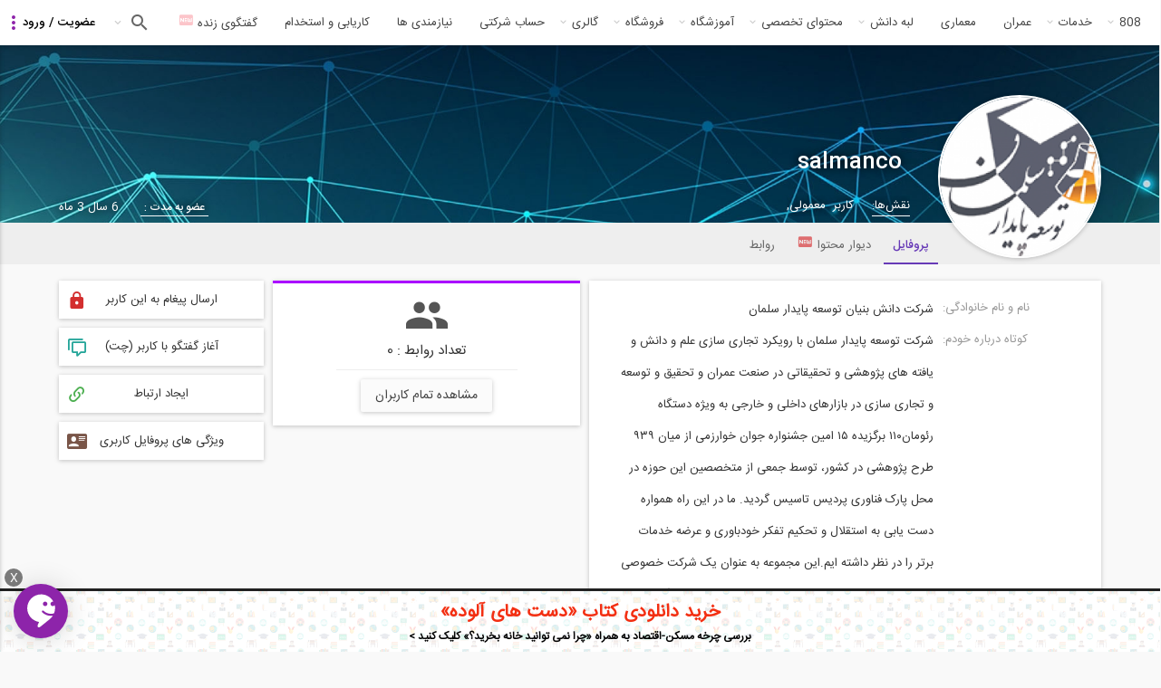

--- FILE ---
content_type: text/css
request_url: https://civil808.com/sites/default/files/css/css_dWXYVMh-xtQDDFsTsvdq8JJJV_diKRuxnF2TSCq1AGA.css
body_size: 15193
content:
#colorbox,#cboxOverlay,#cboxWrapper{position:absolute;top:0;left:0;z-index:9999;overflow:hidden;}#cboxOverlay{position:fixed;width:100%;height:100%;}#cboxMiddleLeft,#cboxBottomLeft{clear:left;}#cboxContent{position:relative;}#cboxLoadedContent{overflow:auto;-webkit-overflow-scrolling:touch;}#cboxTitle{margin:0;}#cboxLoadingOverlay,#cboxLoadingGraphic{position:absolute;top:0;left:0;width:100%;height:100%;}#cboxPrevious,#cboxNext,#cboxClose,#cboxSlideshow{border:0;padding:0;margin:0;overflow:visible;width:auto;background:none;cursor:pointer;}#cboxPrevious:active,#cboxNext:active,#cboxClose:active,#cboxSlideshow:active{outline:0;}.cboxPhoto{float:left;margin:auto;border:0;display:block;max-width:none;}.cboxIframe{width:100%;height:100%;display:block;border:0;}#colorbox,#cboxContent,#cboxLoadedContent{-moz-box-sizing:content-box;-webkit-box-sizing:content-box;box-sizing:content-box;}#cboxOverlay{background:#000;}#colorbox{outline:0;}#cboxWrapper{}#cboxContent{overflow:hidden;}#cboxContent,.cboxPhoto{-webkit-border-radius:5px;-moz-border-radius:5px;border-radius:5px;}#cboxError{padding:50px;border:1px solid #ccc;}#cboxTitle{position:absolute;background:rgba(255,255,255,0.7);bottom:0;left:0;color:#535353;width:100%;padding:4px 6px;-moz-box-sizing:border-box;-webkit-box-sizing:border-box;box-sizing:border-box;-webkit-border-bottom-right-radius:5px;-webkit-border-bottom-left-radius:5px;-moz-border-radius-bottomright:5px;-moz-border-radius-bottomleft:5px;border-bottom-right-radius:5px;border-bottom-left-radius:5px;}#cboxLoadingOverlay{background:#fff;}#cboxLoadingGraphic{background:url(/sites/all/modules/colorbox/styles/plain/images/loading_animation.gif) no-repeat center center;}#cboxClose.cbox-close-plain{position:absolute;font-size:20px;line-height:18px;text-align:center;color:rgba(255,255,255,0.7);background:rgba(0,0,0,0.5);top:4px;right:4px;width:20px;height:20px;-webkit-border-radius:10px;-moz-border-radius:10px;border-radius:10px;}.cbox-close-plain:hover{color:rgba(255,255,255,0.9);background:rgba(0,0,0,0.8);}
.ctools-locked{color:red;border:1px solid red;padding:1em;}.ctools-owns-lock{background:#ffffdd none repeat scroll 0 0;border:1px solid #f0c020;padding:1em;}a.ctools-ajaxing,input.ctools-ajaxing,button.ctools-ajaxing,select.ctools-ajaxing{padding-right:18px !important;background:url(/sites/all/modules/ctools/images/status-active.gif) right center no-repeat;}div.ctools-ajaxing{float:left;width:18px;background:url(/sites/all/modules/ctools/images/status-active.gif) center center no-repeat;}
div.panel-pane div.admin-links{font-size:xx-small;margin-right:1em;}div.panel-pane div.admin-links li a{color:#ccc;}div.panel-pane div.admin-links li{padding-bottom:2px;background:white;z-index:201;}div.panel-pane div.admin-links:hover a,div.panel-pane div.admin-links-hover a{color:#000;}div.panel-pane div.admin-links a:before{content:"[";}div.panel-pane div.admin-links a:after{content:"]";}div.panel-pane div.panel-hide{display:none;}div.panel-pane div.panel-hide-hover,div.panel-pane:hover div.panel-hide{display:block;position:absolute;z-index:200;margin-top:-1.5em;}div.panel-pane div.feed a{float:right;}
.user_relationships_ui_popup_form{margin:5px;padding:5px;border:5px solid black;background:#dddddd;display:none;width:500px;position:absolute;z-index:1000;}#user_relationships_popup_form_saving{font-weight:bold;background:url(/sites/all/modules/user_relationships/user_relationships_ui/images/savingimage.gif) no-repeat 12px 1px;display:none;padding:0 1em 0 36px;float:left;}#user_relationships_popup_form_saving p{margin:0;}#user_relationships_popup_form_saving_notice{font-size:0.9em;font-style:italic;background:#FFC;}
.video_thumbnail{min-width:100px;min-height:100px;}.video-width-text{width:10px;}.video-thumb-selection{}.video-thumb-selection .form-item{}.video-thumbnails{}.video-thumbnails .form-item{float:left;margin-right:10px;max-width:30%;padding-right:10px;}.video-bypass-auto-conversion{}.video-default-thumbnail{}.video-data{}.video_image_teaser{float:left;padding:0.5em;}br.video_image_clear{clear:both;}.video_image_view{}.video-inprogress{border:1px solid red;padding:.5em;}.video-conversion-failed{border:1px solid red;padding:.5em;}.widget-edit{max-width:70%;}.widget-edit .form-item{white-space:normal !important;}.admin_flv_player_wrapper{display:none;}* html object.video-object{display:none;}* html object.video-object{display:inline;}* html object.video-object{display:none;}div.video-preview{float:left;padding:0 10px 10px 0;}div.video-widget-data{float:left;width:85%;}div.video-widget-data input.text-field{width:auto;}div#video-browser-page-wrapper div#video-browser-page div.video-item{float:left;height:128px;padding:5px;text-align:center;border:1px #ccc dotted;}div#video-browser-page-wrapper div#video-browser-page div.video-item:hover{background-color:antiquewhite;}
.panels-flexible-17 .region{padding:0;}.panels-flexible-17 .region-inside{padding-right:0.5em;padding-left:0.5em;}.panels-flexible-17 .region-inside-first{padding-left:0;}.panels-flexible-17 .region-inside-last{padding-right:0;}.panels-flexible-17 .column{padding:0;}.panels-flexible-17 .column-inside{padding-right:0.5em;padding-left:0.5em;}.panels-flexible-17 .column-inside-first{padding-left:0;}.panels-flexible-17 .column-inside-last{padding-right:0;}.panels-flexible-17 .row{padding:0 0 0.5em 0;margin:0;}.panels-flexible-17 .row-last{padding-bottom:0;}.column-17-main{float:left;width:99.0000%;}.panels-flexible-17-inside{padding-right:0px;}.panels-flexible-17{width:auto;}.region-17-profile{float:left;width:99.0000%;}.row-17-8-inside{padding-right:0px;}
.panels-flexible-24 .panels-flexible-region{padding:0;}.panels-flexible-24 .panels-flexible-region-inside{padding-right:0.5em;padding-left:0.5em;}.panels-flexible-24 .panels-flexible-region-inside-first{padding-left:0;}.panels-flexible-24 .panels-flexible-region-inside-last{padding-right:0;}.panels-flexible-24 .panels-flexible-column{padding:0;}.panels-flexible-24 .panels-flexible-column-inside{padding-right:0.5em;padding-left:0.5em;}.panels-flexible-24 .panels-flexible-column-inside-first{padding-left:0;}.panels-flexible-24 .panels-flexible-column-inside-last{padding-right:0;}.panels-flexible-24 .panels-flexible-row{padding:0 0 0.5em 0;margin:0;}.panels-flexible-24 .panels-flexible-row-last{padding-bottom:0;}.panels-flexible-column-24-main{float:left;width:99.0000%;}.panels-flexible-24-inside{padding-right:0px;}.panels-flexible-24{width:auto;}.panels-flexible-region-24-center{float:left;width:99.0000%;}.panels-flexible-row-24-main-row-inside{padding-right:0px;}
.panels-flexible-38 .panels-flexible-region{padding:0;}.panels-flexible-38 .panels-flexible-region-inside{padding-right:0.5em;padding-left:0.5em;}.panels-flexible-38 .panels-flexible-region-inside-first{padding-left:0;}.panels-flexible-38 .panels-flexible-region-inside-last{padding-right:0;}.panels-flexible-38 .panels-flexible-column{padding:0;}.panels-flexible-38 .panels-flexible-column-inside{padding-right:0.5em;padding-left:0.5em;}.panels-flexible-38 .panels-flexible-column-inside-first{padding-left:0;}.panels-flexible-38 .panels-flexible-column-inside-last{padding-right:0;}.panels-flexible-38 .panels-flexible-row{padding:0 0 0.5em 0;margin:0;}.panels-flexible-38 .panels-flexible-row-last{padding-bottom:0;}.panels-flexible-column-38-main{float:left;width:99.0000%;}.panels-flexible-38-inside{padding-right:0px;}.panels-flexible-38{width:auto;}.panels-flexible-region-38-center{float:left;width:99.0000%;}.panels-flexible-row-38-main-row-inside{padding-right:0px;}
.panel-flexible .panel-separator{margin:0 0 1em 0;}
.panels-flexible-16 .panels-flexible-region{padding:0;}.panels-flexible-16 .panels-flexible-region-inside{padding-right:0.5em;padding-left:0.5em;}.panels-flexible-16 .panels-flexible-region-inside-first{padding-left:0;}.panels-flexible-16 .panels-flexible-region-inside-last{padding-right:0;}.panels-flexible-16 .panels-flexible-column{padding:0;}.panels-flexible-16 .panels-flexible-column-inside{padding-right:0.5em;padding-left:0.5em;}.panels-flexible-16 .panels-flexible-column-inside-first{padding-left:0;}.panels-flexible-16 .panels-flexible-column-inside-last{padding-right:0;}.panels-flexible-16 .panels-flexible-row{padding:0 0 0.5em 0;margin:0;}.panels-flexible-16 .panels-flexible-row-last{padding-bottom:0;}.panels-flexible-column-16-main{float:left;width:99.0000%;}.panels-flexible-16-inside{padding-right:0px;}.panels-flexible-16{width:auto;}.panels-flexible-region-16-left2{float:left;width:39.6680%;}.panels-flexible-region-16-left{float:left;width:29.6510%;}.panels-flexible-region-16-center{float:left;width:29.6809%;}.panels-flexible-row-16-main-row-inside{padding-right:0px;}
.no-acrollbar::-webkit-scrollbar{height:0;width:0}.no-paper{background:transparent;padding:0;box-shadow:none}@-webkit-keyframes change{0{color:#ffcdd2}50%{color:#c62828}100%{color:#ffcdd2}}@keyframes change{0{color:#ffcdd2}50%{color:#c62828}100%{color:#ffcdd2}}.page-user.page-invitation .block-system .content{background:#fff;border:0;border-radius:0;padding:15px;box-shadow:0 2px 2px #edeef0;box-shadow:rgba(0,0,0,0.117647) 0 1px 6px,rgba(0,0,0,0.117647) 0 1px 4px;margin:auto;margin-left:0;overflow:auto}.page-user.page-invitation .block-system .content .generate-link{text-align:left}.page-user .company_list a:after,.page-user .invitation a:after,.page-user .wallpost a:after{display:inline-block;content:'\f394';font-size:18px;animation:change 1s infinite;margin-right:5px;font-family:mat !important}.page-user .container .region-content{background:transparent;box-shadow:none}@media(max-width:979px) and (min-width:769px){.page-user .container .region-content{overflow:hidden}}@media(max-width:768px){.page-user .container .region-content{overflow:hidden}}.page-user .container .region-content .advertising_block{position:absolute;top:500px;right:15px;width:calc(100% - 890px);max-height:530px;overflow:auto;background-color:white;padding:10px 15px 0 15px;border:1px solid rgba(230,230,230,0.84);box-shadow:rgba(0,0,0,0.117647) 0 1px 6px,rgba(0,0,0,0.117647) 0 1px 4px}@media all and (max-width:1100px){.page-user .container .region-content .advertising_block{width:calc(100% - 830px);right:10px}}@media(max-width:960px){.page-user .container .region-content .advertising_block{width:150px}}@media(max-width:600px){.page-user .container .region-content .advertising_block{display:none}}@media(max-width:979px) and (min-width:769px){.page-user .container{margin:0 !important}}.page-user section#main:before{content:"";position:absolute;width:100%;height:200px;right:1px;left:1px;box-shadow:rgba(0,0,0,0.117647) 0 1px 6px,rgba(0,0,0,0.117647) 0 1px 4px;z-index:1;margin-top:-15px}@media(max-width:600px){.page-user section#main:before{height:150px}}.page-user section#main .pane-content.empty-msg{background-color:white;padding:25px;text-align:center;border:solid #9c27b0;border-width:0 5px}.page-user section#main .pane-content.empty-msg span{display:block;margin:0 0 10px 0}.page-user section#main .pane-content.empty-msg span.icon{display:inline;margin:18px;position:relative}.page-user section#main .pane-content.empty-msg span.icon:before{content:"\f0c3";font-family:'mat';font-size:20px;color:#949494}.page-user section#main .pane-content.empty-msg span.icon:before{position:absolute;right:-17px;border:2px solid #d8d8d8;border-radius:50%;background-color:#f3f3f3;padding:3px;top:-10px;margin:5px 0}.page-user.page-user-sharepoints #block-system-main table,.page-user.page-user-myresults #block-system-main table,.page-user.page-user-bought-nodes .view-bought-nodes table,.page-user .userpoints-myuserpoints-list,.page-user.page-user-orders .view-uc-orders-user{box-shadow:rgba(0,0,0,0.117647) 0 1px 6px,rgba(0,0,0,0.117647) 0 1px 4px}.page-user.page-user-sharepoints #block-system-main table ~ .item-list,.page-user.page-user-myresults #block-system-main table ~ .item-list,.page-user.page-user-bought-nodes .view-bought-nodes table ~ .item-list,.page-user .userpoints-myuserpoints-list ~ .item-list,.page-user.page-user-orders .view-uc-orders-user ~ .item-list{background:#fcfcfc;box-shadow:rgba(0,0,0,0.117647) 0 1px 6px,rgba(0,0,0,0.117647) 0 1px 4px}.page-user.page-user-myresults #block-system-main table ~ p{background:#fff;border:0;border-radius:0;padding:15px;box-shadow:0 2px 2px #edeef0;box-shadow:rgba(0,0,0,0.117647) 0 1px 6px,rgba(0,0,0,0.117647) 0 1px 4px;border:solid #f44336;border-width:0 3px;text-align:center;margin:20px auto 0;max-width:600px}.page-user.page-user-orders .view-empty{background-color:white;padding:20px;text-align:center;box-shadow:rgba(0,0,0,0.117647) 0 1px 6px,rgba(0,0,0,0.117647) 0 1px 4px;border:solid #9c27b0;border-width:0 3px}.page-user.page-user-orders .view-empty span{display:block;margin:5px;font-size:15px;line-height:30PX}.page-user.page-user-orders .view-empty a{margin:7px}.page-user.page-user-orders #order-pane-ship_to.order-pane .ADRES-CONTEINER{margin-bottom:5px}.page-user.page-user-orders #order-pane-ship_to.order-pane .ADRES-CONTEINER>div:first-child{font-size:14px !important;line-height:24px}.page-user.page-user-orders #order-pane-ship_to.order-pane .ADRES-CONTEINER>div:first-child:before{content:'نام تحویل گیرنده:';font-weight:bold;font-family:irans}.page-user.page-user-orders #order-pane-ship_to.order-pane .ADRES-CONTEINER>.ADRES{padding:0 !important;line-height:24px}.page-user.page-user-orders #order-pane-ship_to.order-pane .ADRES-CONTEINER>.ADRES:before{content:'آدرس:';font-weight:bold;font-family:irans}.page-user.page-user-orders #order-pane-ship_to.order-pane .ADRES-CONTEINER>.POSTI span:first-child{font-weight:bold;font-family:irans;line-height:24px}.page-user.page-user-orders #order-pane-ship_to.order-pane .ADRES-CONTEINER>.POSTI span.DATA{line-height:24px}.page-user.page-user-orders #order-pane-ship_to.order-pane .ADRES-CONTEINER>.PHON span:first-child{display:none;font-weight:bold;font-family:irans;line-height:24px}.page-user.page-user-orders #order-pane-ship_to.order-pane .ADRES-CONTEINER>.PHON span.DATA{display:none;line-height:24px}.page-user.page-user-orders #order-pane-ship_to{background:#fff;padding:15px;padding-top:10px;box-shadow:rgba(0,0,0,0.117647) 0 1px 6px,rgba(0,0,0,0.117647) 0 1px 4px;margin:.5em !important;border:none !important;font-size:14px;border-radius:3px;font-family:fanum;float:none}.page-user.page-user-orders #order-pane-ship_to .order-pane-title{line-height:24px;color:#424242;border-bottom:1px solid #e0e0e0;margin-bottom:10px}.page-user.page-user-orders #order-pane-ship_to .order-pane-title:before{content:"\f5d2";font-family:mat;font-size:18px;color:#673ab7}.page-user.page-user-orders #order-pane-ship_to .order-pane-title:before{position:relative;top:3px;font-weight:normal;line-height:24px;margin-left:10px}.page-user.page-user-orders #order-pane-ship_to br{display:none}.page-user.page-user-orders #order-pane-bill_to{display:none}.page-user.page-user-orders #order-pane-payment{width:calc(50% - 1em);background:#fff;padding:15px;padding-top:10px;box-shadow:rgba(0,0,0,0.117647) 0 1px 6px,rgba(0,0,0,0.117647) 0 1px 4px;margin:.5em !important;border:none !important;font-size:14px;border-radius:3px;font-family:fanum;line-height:24px}.page-user.page-user-orders #order-pane-payment .order-pane-title:before{position:relative;top:3px;font-weight:normal;margin-left:10px}.page-user.page-user-orders #order-pane-payment .order-pane-title{color:#424242;border-bottom:1px solid #e0e0e0;margin-bottom:10px;font-weight:bold;line-height:24px;padding:0;padding-bottom:.5em}.page-user.page-user-orders #order-pane-payment .order-pane-title:before{content:"\f19b";font-family:mat;font-size:18px;color:#673ab7}.page-user.page-user-orders #block-system-main .field.field-name-field-text.field-type-text.field-label-above{width:calc(50% - 1em);background:#fff;padding:15px;padding-top:10px;box-shadow:rgba(0,0,0,0.117647) 0 1px 6px,rgba(0,0,0,0.117647) 0 1px 4px;margin:.5em !important;border:none !important;font-size:14px;float:right;border-radius:3px;font-family:fanum}.page-user.page-user-orders #block-system-main .field.field-name-field-text.field-type-text.field-label-above .field-label{padding-bottom:.5em;line-height:24px;color:#424242;border-bottom:1px solid #e0e0e0;margin-bottom:10px}.page-user.page-user-orders #block-system-main .field.field-name-field-text.field-type-text.field-label-above .field-label:before{content:"\f1ee";font-family:mat;font-size:18px;color:#673ab7}.page-user.page-user-orders #block-system-main .field.field-name-field-text.field-type-text.field-label-above .field-label:before{position:relative;top:3px;margin-left:10px;font-weight:normal}.page-user.page-user-orders .order-pane#order-pane-products{padding:15px;padding-top:10px;background-color:#fff;box-shadow:rgba(0,0,0,0.117647) 0 1px 6px,rgba(0,0,0,0.117647) 0 1px 4px;margin:.5em !important;border:none !important;font-size:14px;float:right;border-radius:3px;font-family:fanum;width:calc(100% - 1em);overflow-x:scroll}.page-user.page-user-orders .order-pane#order-pane-products .order-pane-title{color:#424242;border-bottom:1px solid #e0e0e0;margin-bottom:10px;font-weight:bold;line-height:24px;padding:0;padding-bottom:.5em}.page-user.page-user-orders .order-pane#order-pane-products .order-pane-title:before{content:"\f110";font-family:mat;font-size:18px;color:#673ab7}.page-user.page-user-orders .order-pane#order-pane-products .order-pane-title:before{position:relative;top:3px;font-weight:normal;margin-left:10px}.page-user.page-user-orders .order-pane#order-pane-products table tr{line-height:32px}.page-user.page-user-orders .order-pane#order-pane-products table tr td{padding:4px 8px}.page-user.page-user-orders .order-pane#order-pane-products table tr td.product{min-width:200px}.page-user.page-user-orders .order-pane#order-pane-products table tr th{background-color:#fff;height:40px;line-height:40px}.page-user.page-user-orders .order-pane#order-pane-products table tr:nth-child(even){background-color:#f5f5f5}.page-user.page-user-orders #order-pane-line_items{padding:15px;padding-top:10px;background-color:#fff;box-shadow:rgba(0,0,0,0.117647) 0 1px 6px,rgba(0,0,0,0.117647) 0 1px 4px;margin:.5em !important;border:none !important;font-size:14px;float:right;border-radius:3px;font-family:fanum;width:calc(100% - 1em);overflow-x:scroll;overflow-x:overlay}.page-user.page-user-orders #order-pane-line_items table tr:nth-child(even){background-color:#f5f5f5}.page-user.page-user-orders #order-pane-line_items table tr{line-height:32px}.page-user.page-user-orders #order-pane-line_items table tr td{padding:4px 8px}.page-user.page-user-orders #order-pane-print_button{padding:0;border:0;background:0;text-align:left}.page-user.page-user-orders #order-pane-print_button a{font-size:0 !important;background:#fbfbfb;border:0;height:36px;border-radius:2px;line-height:36px;text-align:center;color:#444 !important;padding:0 16px;text-shadow:none;display:inline-block;font-size:14px;min-width:88px;transition:all .2s;text-decoration:none;box-shadow:rgba(0,0,0,0.117647) 0 1px 6px,rgba(0,0,0,0.117647) 0 1px 4px;outline:0}.page-user.page-user-orders #order-pane-print_button a:hover{background-color:#eee}.page-user.page-user-orders #order-pane-print_button a:focus{background:#f5f5f5;box-shadow:rgba(0,0,0,0.156863) 0 3px 10px,rgba(0,0,0,0.227451) 0 3px 10px}.page-user.page-user-orders #order-pane-print_button a:before{content:"\f42a";font-family:mat;font-size:18px;color:#2196f3}.page-user.page-user-orders #order-pane-print_button a:after{position:relative;bottom:3px;content:'چاپ';font-size:14px;font-weight:500;color:#2196f3;line-height:36px}.page-user.page-user-orders #order-pane-print_button a:before{font-weight:normal;margin-left:5px;line-height:36px}.page-user.page-user-orders .order-pane#order-pane-order_comments{padding:15px;padding-top:10px;background-color:#fff;box-shadow:rgba(0,0,0,0.117647) 0 1px 6px,rgba(0,0,0,0.117647) 0 1px 4px;margin:.5em !important;border:none !important;font-size:14px;float:right;border-radius:3px;font-family:fanum;width:calc(100% - 1em);overflow-x:scroll;overflow-x:overlay}.page-user.page-user-orders .order-pane#order-pane-order_comments .order-pane-title{color:#424242;border-bottom:1px solid #e0e0e0;margin-bottom:10px;font-weight:bold;line-height:24px;padding:0;padding-bottom:.5em}.page-user.page-user-orders .order-pane#order-pane-order_comments .order-pane-title:before{content:"\f42a";font-family:mat;font-size:18px;color:#673ab7}.page-user.page-user-orders .order-pane#order-pane-order_comments .order-pane-title:before{position:relative;top:3px;font-weight:normal;margin-left:10px}.page-user.page-user-orders .order-pane#order-pane-order_comments table tr{line-height:32px}.page-user.page-user-orders .order-pane#order-pane-order_comments table tr td{padding:4px 8px}.page-user.page-user-orders .order-pane#order-pane-order_comments table tr td.message{min-width:200px}.page-user.page-user-orders .order-pane#order-pane-order_comments table tr th{background-color:#fff;height:40px;line-height:40px}.page-user.page-user-orders .order-pane#order-pane-order_comments table tr:nth-child(even){background-color:#f5f5f5}@media(max-width:600px){.page-user.page-user-orders #block-system-main .field.field-name-field-text.field-type-text.field-label-above{width:calc(100% - 1em)}.page-user.page-user-orders #order-pane-payment{width:calc(100% - 1em)}.page-user.page-user-orders .order-pane#order-pane-products table *{font-size:12px !important}.page-user.page-user-orders .order-pane#order-pane-products table{font-size:12px !important}}.page-user.page-user-points .empty-userpoint{background-color:white;padding:20px;text-align:center;border:solid #9c27b0;border-width:0 3px;box-shadow:rgba(0,0,0,0.117647) 0 1px 6px,rgba(0,0,0,0.117647) 0 1px 4px}.page-user.page-user-points .empty-userpoint span{display:block;margin:10px;font-size:17px}.page-user.page-user-points .empty-userpoint a{margin:5px}.page-user.page-advisor .panel-flexible-inside.panels-flexible-29-inside .field-name-field-jozveh{position:absolute;top:20px;left:120px}.page-user.page-advisor .panel-flexible-inside.panels-flexible-29-inside .field-name-field-jozveh p{margin:0}.page-user.page-edit .block-system .address-book{min-height:200px}.page-reward section#main:before,.page-charge section#main:before,.page-login section#main:before,.page-register section#main:before,.page-user-password section#main:before,.page-user.role-anonymous-user:not(.page-user-) section#main:before{display:none}.page-user:not(.page-reward):not(.page-charge):not(.page-login):not(.page-register):not(.page-user-password):not(.role-anonymous-user) h1#page-title,.role-anonymous-user.page-user-linkedin h1#page-title,.role-anonymous-user.page-user-relationships h1#page-title,.role-anonymous-user.profile h1#page-title{position:absolute;top:90px;right:230px;color:#fff;font-weight:500 !important;font-size:24px !important;text-shadow:0 0 10px #000;z-index:5;direction:ltr}@media(max-width:600px){.page-user:not(.page-reward):not(.page-charge):not(.page-login):not(.page-register):not(.page-user-password):not(.role-anonymous-user) h1#page-title,.role-anonymous-user.page-user-linkedin h1#page-title,.role-anonymous-user.page-user-relationships h1#page-title,.role-anonymous-user.profile h1#page-title{top:40px;right:150px}}@media all and (max-width:400px){.page-user:not(.page-reward):not(.page-charge):not(.page-login):not(.page-register):not(.page-user-password):not(.role-anonymous-user) h1#page-title,.role-anonymous-user.page-user-linkedin h1#page-title,.role-anonymous-user.page-user-relationships h1#page-title,.role-anonymous-user.profile h1#page-title{top:70px}}.page-register h1#page-title,.page-login h1#page-title{font-size:0}.page-register h1#page-title:before,.page-login h1#page-title:before{content:"\f014";font-family:mat;font-size:80px;color:#555}.page-register h1#page-title:before,.page-login h1#page-title:before{display:block;margin:0 auto 20px !important;font-weight:normal !important;line-height:initial;text-align:center}.page-login h1#page-title:before{content:"\f09c" !important}#content>.tabs{display:none}.user-roles{word-spacing:4px;color:#fff;margin:140px 210px 10px 0;display:inline-flex;text-shadow:0 0 10px #000;z-index:2;white-space:nowrap;overflow:hidden}.user-roles span{border-bottom:1px solid #fff;margin-left:20px}@media(max-width:600px){.user-roles{margin:80px 130px 10px 0;max-width:calc(100vw - 150px)}}@media all and (max-width:400px){.user-roles{visibility:hidden}}.member-for{margin:0 210px 0 0;color:#fff;position:absolute;bottom:10px;left:0;text-shadow:0 0 10px #000;z-index:2}.member-for .label{border-bottom:1px solid #fff;margin-left:20px;background:transparent;border-radius:0}@media(max-width:768px){.member-for{display:none}}.user-pic{position:absolute;top:30px;right:0;z-index:2}.user-pic .user-picture{margin:0}.user-pic>h2{display:none !important}.user-pic img,.profile .user-picture img{width:180px;border-radius:50%;border:2px solid #fff;box-shadow:rgba(0,0,0,0.117647) 0 1px 6px,rgba(0,0,0,0.117647) 0 1px 4px;overflow:hidden}@media(max-width:600px){.user-pic img,.profile .user-picture img{width:110px}}.profile{margin:0}.profile .field{display:flex;flex-direction:row}.profile .field .field-label{font-weight:normal !important;max-width:160px;width:35%;text-align:left;margin-left:10px;line-height:30px;color:#999;white-space:nowrap;overflow:hidden}.profile .field .field-items{line-height:35px}.profile .field.field-type-list-boolean{display:none !important}.profile .field.field-name-field-about-me .field-items{width:65%}.profile .field.field-name-field-link a.btn{position:absolute;width:100%;height:42px;right:0;bottom:-42px;border-radius:0 0 2px 2px;border-top:1px solid #2196f3;line-height:40px;background:#f0f0f0;font-weight:500}.profile .field.field-name-field-link a.btn:after{content:"\f04d";font-family:mat;font-size:20px;color:#2196f3}.profile .field.field-name-field-link a.btn:after{position:absolute;left:15px}.profile dl{margin:0}.profile .field-name-field-about-me{margin-bottom:10px}.profile .field-name-user-experts a{margin:0 0 5px 5px;float:right}.profile .field-name-user-experts a.unconfirmed{color:#888 !important;vertical-align:middle;font-size:small;position:relative;background:#eee;padding-right:25px}.profile .field-name-user-experts a.unconfirmed:before{content:"\f150";font-family:mat;font-size:15px}.profile .field-name-user-experts a.unconfirmed:before{position:absolute;right:5px}.profile .field-name-user-experts a.add-expert:before{content:"\f419";font-family:mat;color:#4caf50}.profile .field-name-user-experts+.field-name-field-skills .field-label{visibility:hidden}.page-user.profile:not(.user-being-viewed-role-Vip) .right .field-name-field-link{display:none}#block-panels-mini-user-header{z-index:2;position:relative;margin-bottom:60px}.page-reward #block-panels-mini-user-header,.page-charge #block-panels-mini-user-header,.page-login #block-panels-mini-user-header,.page-register #block-panels-mini-user-header{display:none}.panel-separator{display:none}.pane-page-tabs{position:absolute;right:calc(50% - 50vw);bottom:-42px;background:#eee;z-index:0;width:100vw;padding:0 calc(50vw - 50% - -180px) 0 calc(50vw - 50%)}.pane-page-tabs ul{margin:0;padding:0;overflow:auto}.not-same-user .page-user .pane-page-tabs ul li.messages{display:none}.page-user .pane-page-tabs ul li.request-relationship{display:none}.page-user .pane-page-tabs ul li.user.vip a:after{content:"\f12f";font-family:mat;font-size:6px;color:#f44336}.page-user .pane-page-tabs ul li.user.vip a:after{position:absolute;margin-right:5px;top:-5px}.page-user .pane-page-tabs ul li a{background:transparent;border:0;display:block;padding:0 10px;margin:0;line-height:42px;color:#666 !important;transition:all .3s ease}.page-user .pane-page-tabs ul li a.active{color:#673ab7 !important;font-weight:500;border-bottom:2px solid;line-height:38px;padding-top:2px}@media(max-width:600px){.pane-page-tabs{padding:0 calc(50vw - 50% - -110px) 0 calc(50vw - 50% - 5px)}}.profile{margin:0}.user-points{background:#a06eff;box-shadow:rgba(0,0,0,0.117647) 0 1px 6px,rgba(0,0,0,0.117647) 0 1px 4px;color:#fff;position:relative;margin-bottom:15px;min-height:100px}.user-points .pane-content{display:flex;flex-direction:column;align-items:center;position:absolute;width:calc(100% - 100px);height:100%;left:0}.user-points h3{position:absolute;width:100px;height:100%;right:-100px;padding:10px;background:rgba(0,0,0,0.1);display:flex;align-items:center;justify-content:center;margin:0;text-align:center;border:0;line-height:inherit}.user-points .item-list{height:100%;display:flex;align-items:center;margin:0}.user-points ul.userpoints-points{position:relative;margin:20px 0 !important}.user-points ul.userpoints-points li{font-size:18px;margin:0;text-align:center}.user-points .userpoints-links{height:100%;display:flex;align-items:center;margin:0}.user-points .userpoints-links.num4,.user-points .userpoints-links.num3{position:absolute;height:30px;top:65px;flex-direction:column;z-index:1;border-radius:2px;overflow:hidden}.user-points .userpoints-links.num4:before,.user-points .userpoints-links.num3:before{content:"\f1d8";font-family:mat;font-size:24px;color:#fff}.user-points .userpoints-links.num4:before,.user-points .userpoints-links.num3:before{width:30px;background:rgba(0,0,0,0.15);display:block;line-height:30px;text-align:center;border-radius:50%}.user-points .userpoints-links.num4 li,.user-points .userpoints-links.num3 li{width:100%;border-bottom:1px solid #eee;background:#fff}.user-points .userpoints-links.num4 li a,.user-points .userpoints-links.num3 li a{color:#555 !important;background-color:transparent;display:block;padding:8px}.user-points .userpoints-links.num4:hover,.user-points .userpoints-links.num3:hover{box-shadow:rgba(0,0,0,0.117647) 0 1px 6px,rgba(0,0,0,0.117647) 0 1px 4px;height:initial}.user-points .userpoints-links.num4:hover:before,.user-points .userpoints-links.num3:hover:before{height:0;padding:0}.user-points .userpoints-links li{display:inline-block;margin:0 10px}.user-points .userpoints-links a{color:#fff !important;background-color:rgba(0,0,0,0.1);display:inline-block;padding:7px 11px;text-align:center;user-select:none;background-image:none;border-color:#2e6da4;border-radius:2px;transition:all .2s}.user-points .userpoints-links a:hover{background-color:rgba(0,0,0,0.15) !important}.user-bank{background:#a06eff;box-shadow:rgba(0,0,0,0.117647) 0 1px 6px,rgba(0,0,0,0.117647) 0 1px 4px;color:#fff;position:relative;margin-bottom:15px;min-height:100px;background:#e91e63}.user-bank .pane-content{display:flex;flex-direction:column;align-items:center;position:absolute;width:calc(100% - 100px);height:100%;left:0}.user-bank h3{position:absolute;width:100px;height:100%;right:-100px;padding:10px;background:rgba(0,0,0,0.1);display:flex;align-items:center;justify-content:center;margin:0;text-align:center;border:0;line-height:inherit}.user-bank .item-list{height:100%;display:flex;align-items:center;margin:0}.user-bank ul.userpoints-points{position:relative;margin:20px 0 !important}.user-bank ul.userpoints-points li{font-size:18px;margin:0;text-align:center}.user-bank .userpoints-links{height:100%;display:flex;align-items:center;margin:0}.user-bank .userpoints-links.num4,.user-bank .userpoints-links.num3{position:absolute;height:30px;top:65px;flex-direction:column;z-index:1;border-radius:2px;overflow:hidden}.user-bank .userpoints-links.num4:before,.user-bank .userpoints-links.num3:before{content:"\f1d8";font-family:mat;font-size:24px;color:#fff}.user-bank .userpoints-links.num4:before,.user-bank .userpoints-links.num3:before{width:30px;background:rgba(0,0,0,0.15);display:block;line-height:30px;text-align:center;border-radius:50%}.user-bank .userpoints-links.num4 li,.user-bank .userpoints-links.num3 li{width:100%;border-bottom:1px solid #eee;background:#fff}.user-bank .userpoints-links.num4 li a,.user-bank .userpoints-links.num3 li a{color:#555 !important;background-color:transparent;display:block;padding:8px}.user-bank .userpoints-links.num4:hover,.user-bank .userpoints-links.num3:hover{box-shadow:rgba(0,0,0,0.117647) 0 1px 6px,rgba(0,0,0,0.117647) 0 1px 4px;height:initial}.user-bank .userpoints-links.num4:hover:before,.user-bank .userpoints-links.num3:hover:before{height:0;padding:0}.user-bank .userpoints-links li{display:inline-block;margin:0 10px}.user-bank .userpoints-links a{color:#fff !important;background-color:rgba(0,0,0,0.1);display:inline-block;padding:7px 11px;text-align:center;user-select:none;background-image:none;border-color:#2e6da4;border-radius:2px;transition:all .2s}.user-bank .userpoints-links a:hover{background-color:rgba(0,0,0,0.15) !important}.user-bank dl{height:100%;display:flex;align-items:center;margin:0}.user-bank ~ .user-bank{display:none}.user-bank .field{text-align:center;flex-direction:column;align-items:center}.user-bank .field:nth-child(2){display:none}.user-bank .field .field-label{width:inherit !important;color:#fff !important;margin:0 !important}.pane-quicktabs{margin-top:50px}.pane-quicktabs .pane-title:before{vertical-align:middle;margin:10px}.pane-quicktabs .pane-content{box-shadow:rgba(0,0,0,0.117647) 0 1px 6px,rgba(0,0,0,0.117647) 0 1px 4px}.pane-quicktabs .view{overflow:auto}.pane-quicktabs th{white-space:nowrap}.pane-quicktabs .pane-title:before{content:"\f222";font-family:mat;font-size:30px;color:#a0f}.pane-quicktabs .ui-tabs-nav{display:flex;margin-bottom:20px;position:relative;padding:0;overflow:auto}.pane-quicktabs .ui-tabs-nav::-webkit-scrollbar{height:0;width:0}.no-sale{background:#fff;border:0;border-radius:0;padding:15px;box-shadow:0 2px 2px #edeef0;text-align:center;border:solid #f44336;border-width:0 5px}.user-sale-report{margin-top:50px}.user-sale-report .pane-title:before{vertical-align:middle;margin:10px}.user-sale-report .pane-content{box-shadow:rgba(0,0,0,0.117647) 0 1px 6px,rgba(0,0,0,0.117647) 0 1px 4px}.user-sale-report .view{overflow:auto}.user-sale-report th{white-space:nowrap}.user-sale-report .pane-title:before{content:"\f1b3";font-family:mat;font-size:35px;color:#f44336}.user-sale-report thead tr th{border-bottom:0 !important;background:#fff}.user-sale-report .quicktabs-ui-wrapper .ui-tabs-nav{margin-bottom:0 !important}.pane-bought-nodes{margin-top:50px}.pane-bought-nodes .pane-title:before{vertical-align:middle;margin:10px}.pane-bought-nodes .pane-content{box-shadow:rgba(0,0,0,0.117647) 0 1px 6px,rgba(0,0,0,0.117647) 0 1px 4px}.pane-bought-nodes .view{overflow:auto}.pane-bought-nodes th{white-space:nowrap}.pane-bought-nodes .pane-title:before{content:"\f135";font-family:mat;font-size:30px;color:#3f51b5}.pane-uc-orders-user{margin-top:50px}.pane-uc-orders-user .pane-title:before{vertical-align:middle;margin:10px}.pane-uc-orders-user .pane-content{box-shadow:rgba(0,0,0,0.117647) 0 1px 6px,rgba(0,0,0,0.117647) 0 1px 4px}.pane-uc-orders-user .view{overflow:auto}.pane-uc-orders-user th{white-space:nowrap}.pane-uc-orders-user .pane-title:before{content:"\f49a";font-family:mat;font-size:25px;color:#8bc34a}.pane-uc-orders-user .pane-content .no-sale{border-color:#8bc34a}.view-uc-orders-user .views-field-order-status{position:relative;padding-right:30px}.view-uc-orders-user .views-field-order-id{text-align:center}.view-uc-orders-user thead tr th{border-bottom:1px solid rgba(139,195,74,0.3) !important;background:#fcfcfc}.view-uc-orders-user .views-field-actions{display:flex}.view-uc-orders-user .views-field-actions a.uc-order-action{padding:0 5px}.view-uc-orders-user .views-field-actions a.uc-order-action:before{content:"\f349";font-family:mat;font-size:20px;color:#616161}.view-uc-orders-user .views-field-actions a.uc-order-action img,.view-uc-orders-user .views-field-actions a.uc-order-action.Package{display:none}.view-uc-orders-user .views-field-actions a.uc-order-action.Print:before{content:"\f42a"}.view-uc-orders-user .views-field-actions a.uc-order-action.Edit:before{content:"\f3eb"}.view-uc-orders-user .views-field-actions a.uc-order-action.Delete:before{content:"\f5e8	"}.view-uc-orders-user tbody tr{background:#fafafa;white-space:nowrap}.view-uc-orders-user tbody tr.payed,.view-uc-orders-user tbody tr.sent{background:#fff}.view-uc-orders-user tbody tr.payed .views-field-order-status:before,.view-uc-orders-user tbody tr.sent .views-field-order-status:before{content:"\f132";font-family:mat;font-size:24px;color:#6d0}.view-uc-orders-user tbody tr.payed .views-field-order-status:before,.view-uc-orders-user tbody tr.sent .views-field-order-status:before{position:absolute;right:-5px}.view-uc-orders-user tbody tr.payed .views-field-order-status:before{color:#03a9f4}.view-uc-orders-user tbody tr.in-progress .views-field-order-status:before{content:"\f150";font-family:mat;font-size:24px}.view-uc-orders-user tbody tr.in-progress .views-field-order-status:before{position:absolute;right:-5px}.view-bought-nodes .views-exposed-widgets{background:#fff;border:0;border-radius:0;padding:15px;box-shadow:0 2px 2px #edeef0;box-shadow:rgba(0,0,0,0.117647) 0 1px 6px,rgba(0,0,0,0.117647) 0 1px 4px;border-bottom:1px solid #2196f3}.view-bought-nodes .views-exposed-widgets>div{display:flex;margin-left:30px;justify-content:center;align-items:center;padding:0}.view-bought-nodes .views-exposed-widgets>div label,.view-bought-nodes .views-exposed-widgets>div input{margin:0 0 0 10px}.view-bought-nodes thead tr th{border-bottom:1px solid rgba(63,81,181,0.3) !important;background:#fcfcfc}.view-bought-nodes td.views-field-php{min-width:200px}.view-bought-nodes .views-field-php-2{min-width:140px;font-family:fanum}.panels-flexible-17 .column{width:50%}.panels-flexible-17 .column.right .region{background:#fff;border:0;border-radius:0;padding:15px;box-shadow:0 2px 2px #edeef0;box-shadow:rgba(0,0,0,0.117647) 0 1px 6px,rgba(0,0,0,0.117647) 0 1px 4px;position:relative}@media(max-width:960px){.panels-flexible-17 .column-17-3{width:60%}}@media(max-width:600px){.panels-flexible-17 .column-17-3{width:100%}.panels-flexible-17 .column-17-3 .inside{padding:0;margin-bottom:15px}}@media(max-width:960px){.panels-flexible-17 .column-17-4{width:40%}}@media(max-width:600px){.panels-flexible-17 .column-17-4{width:100%}.panels-flexible-17 .column-17-4 .inside{padding:0}}.panels-flexible-17 .region{float:none;width:100%}@media(max-width:600px){.row-17-2-inside{display:flex;flex-direction:column-reverse}}.user-left-links .row-inside,.user-left-links .column-inside{display:flex;flex-direction:row-reverse;align-items:flex-start;justify-content:space-between}@media(max-width:960px){.user-left-links .row-inside,.user-left-links .column-inside{flex-direction:column-reverse}}.user-left-links .row-inside .region-first,.user-left-links .column-inside .region-first{width:calc(40% - 15px);margin-right:15px}@media(max-width:960px){.user-left-links .row-inside .region-first,.user-left-links .column-inside .region-first{width:100%;margin:0}}.user-left-links .row-inside .region-first .pane-content a,.user-left-links .column-inside .region-first .pane-content a{background:#fff;border:0;border-radius:0;padding:15px;box-shadow:0 2px 2px #edeef0;box-shadow:rgba(0,0,0,0.117647) 0 1px 6px,rgba(0,0,0,0.117647) 0 1px 4px;margin-bottom:10px;text-align:center;padding:10px;display:block;position:relative;color:#333 !important}.user-left-links .row-inside .region-first .pane-content .linkedin a,.user-left-links .column-inside .region-first .pane-content .linkedin a{color:#fff !important;background:#0077b5;position:relative}.user-left-links .row-inside .region-first .pane-content .linkedin a:before,.user-left-links .column-inside .region-first .pane-content .linkedin a:before{content:"\f33c";font-family:mat;font-size:25px}.user-left-links .row-inside .region-first .pane-content .linkedin a:before,.user-left-links .column-inside .region-first .pane-content .linkedin a:before{position:absolute;top:6px;left:9px}.user-left-links .row-inside .region-first .pane-content .vip a:before,.user-left-links .column-inside .region-first .pane-content .vip a:before{content:"\f1a5";font-family:mat;font-size:30px;color:#ff9800}.user-left-links .row-inside .region-first .pane-content .vip a:before,.user-left-links .column-inside .region-first .pane-content .vip a:before{position:absolute;top:4px;left:7px}.user-left-links .row-inside .region-first .pane-content .send-message a:before,.user-left-links .column-inside .region-first .pane-content .send-message a:before{content:"\f36a";font-family:mat;font-size:22px;color:#d32f2f}.user-left-links .row-inside .region-first .pane-content .send-message a:before,.user-left-links .column-inside .region-first .pane-content .send-message a:before{position:absolute;top:10px;left:9px}.user-left-links .row-inside .region-first .pane-content .connections a:before,.user-left-links .column-inside .region-first .pane-content .connections a:before{content:"\f00e";font-family:mat;font-size:24px;color:#4caf50}.user-left-links .row-inside .region-first .pane-content .connections a:before,.user-left-links .column-inside .region-first .pane-content .connections a:before{position:absolute;top:8px;left:9px}.user-left-links .row-inside .region-first .pane-content .joyride_start_link a:before,.user-left-links .column-inside .region-first .pane-content .joyride_start_link a:before{content:"\f186";font-family:mat;font-size:22px;color:#2196f3}.user-left-links .row-inside .region-first .pane-content .joyride_start_link a:before,.user-left-links .column-inside .region-first .pane-content .joyride_start_link a:before{position:absolute;top:10px;left:9px}.user-left-links .row-inside .region-first .pane-content .ad_video a:before,.user-left-links .column-inside .region-first .pane-content .ad_video a:before{content:"\f5d2";font-family:mat;font-size:22px;color:#795548}.user-left-links .row-inside .region-first .pane-content .ad_video a:before,.user-left-links .column-inside .region-first .pane-content .ad_video a:before{position:absolute;top:10px;left:9px}.user-left-links .row-inside .region-first .pane-content .laghv a:before,.user-left-links .column-inside .region-first .pane-content .laghv a:before{content:"\f150";font-family:mat;font-size:22px;color:#4caf50}.user-left-links .row-inside .region-first .pane-content .laghv a:before,.user-left-links .column-inside .region-first .pane-content .laghv a:before{position:absolute;top:9px;left:9px}.user-left-links .row-inside .region-first .pane-content .accept a:before,.user-left-links .column-inside .region-first .pane-content .accept a:before{content:"\f134";font-family:mat;font-size:22px;color:#4caf50}.user-left-links .row-inside .region-first .pane-content .accept a:before,.user-left-links .column-inside .region-first .pane-content .accept a:before{position:absolute;top:10px;left:9px}.user-left-links .row-inside .region-first .pane-content .add a:before,.user-left-links .column-inside .region-first .pane-content .add a:before{content:"\f339";font-family:mat;font-size:22px;color:#4caf50}.user-left-links .row-inside .region-first .pane-content .add a:before,.user-left-links .column-inside .region-first .pane-content .add a:before{position:absolute;top:10px;left:9px}.user-left-links .row-inside .region-first .pane-content .azl a:before,.user-left-links .column-inside .region-first .pane-content .azl a:before{content:"\f008";font-family:mat;font-size:22px;color:#4caf50}.user-left-links .row-inside .region-first .pane-content .azl a:before,.user-left-links .column-inside .region-first .pane-content .azl a:before{position:absolute;top:10px;left:9px}.user-left-links .row-inside .region-first .pane-content .conference a,.user-left-links .column-inside .region-first .pane-content .conference a{padding-left:25px}.user-left-links .row-inside .region-first .pane-content .conference a:before,.user-left-links .column-inside .region-first .pane-content .conference a:before{content:"\f518";font-family:mat;font-size:26px;color:#bd471d}.user-left-links .row-inside .region-first .pane-content .conference a:before,.user-left-links .column-inside .region-first .pane-content .conference a:before{position:absolute;top:20px;left:6px}.user-left-links .row-inside .middle-region,.user-left-links .column-inside .middle-region{width:60%}@media(max-width:960px){.user-left-links .row-inside .middle-region,.user-left-links .column-inside .middle-region{width:100%;margin:0}}#edit-account .form-type-textfield,#edit-account .form-type-password{padding:0 15px}#edit-account input{direction:ltr}@media(max-width:480px){#edit-account .form-type-password-confirm{margin:0 -16px -16px}#edit-account .form-type-password-confirm .password-suggestions{padding:5px !important;max-width:100%}#edit-account .password-parent,#edit-account .confirm-parent{display:flex;flex-direction:column}#edit-account .password-parent input,#edit-account .confirm-parent input{margin:0 0 0 auto !important}#edit-account .password-strength{top:26px}#edit-account .password-strength .password-strength-text{top:10px;right:5px !important;left:inherit !important;width:70px;text-align:center}#edit-account div.password-confirm{font-size:0 !important;top:33px;right:inherit;left:220px}#edit-account div.password-confirm span{font-size:13px}}.page-user-affiliate .tabs,.page-user-edit .tabs{display:block !important}.page-user-affiliate .tabs .primary,.page-user-edit .tabs .primary,.page-user-affiliate .tabs h2,.page-user-edit .tabs h2{display:none !important}.page-user-affiliate .tabs.secondary,.page-user-edit .tabs.secondary{position:absolute;width:calc(100% - 890px);top:245px;right:15px;display:flex !important;flex-direction:column;border:0;box-shadow:rgba(0,0,0,0.117647) 0 1px 6px,rgba(0,0,0,0.117647) 0 1px 4px}.page-user-affiliate .tabs.secondary li,.page-user-edit .tabs.secondary li{border:0;padding:0;background:#fff}.page-user-affiliate .tabs.secondary li a,.page-user-edit .tabs.secondary li a{width:100%;color:#555 !important;border-radius:0;margin:0;border:0;padding:10px 15px;border-bottom:1px solid #eee;white-space:nowrap;background:transparent}.page-user-affiliate .tabs.secondary li a.active,.page-user-edit .tabs.secondary li a.active{border-right:3px solid #f44336}@media all and (max-width:1100px){.page-user-affiliate .tabs.secondary,.page-user-edit .tabs.secondary{width:calc(100% - 830px);right:10px}}@media(max-width:960px){.page-user-affiliate .tabs.secondary,.page-user-edit .tabs.secondary{width:150px}}@media(max-width:600px){.page-user-affiliate .tabs.secondary,.page-user-edit .tabs.secondary{width:calc(100% - 20px);right:10px;top:185px;flex-direction:row;justify-content:space-around}.page-user-affiliate .tabs.secondary li,.page-user-edit .tabs.secondary li{width:100%;text-align:center}.page-user-affiliate .tabs.secondary li a.active,.page-user-edit .tabs.secondary li a.active{border:0;border-bottom:3px solid #f44336;padding:10px 0}}@media all and (max-width:400px){.page-user-affiliate .tabs.secondary,.page-user-edit .tabs.secondary{padding:10px 5px}}#linkedin-user-settings-form,#linkedin-user-enable-form{background:#fff;border:0;border-radius:0;padding:15px;box-shadow:0 2px 2px #edeef0;box-shadow:rgba(0,0,0,0.117647) 0 1px 6px,rgba(0,0,0,0.117647) 0 1px 4px;margin:auto;margin-left:0;max-width:850px;overflow:auto}@media all and (max-width:1100px){#linkedin-user-settings-form,#linkedin-user-enable-form{max-width:800px}}@media(max-width:960px){#linkedin-user-settings-form,#linkedin-user-enable-form{max-width:calc(100% - 160px)}}@media(max-width:600px){#linkedin-user-settings-form,#linkedin-user-enable-form{max-width:inherit;margin-top:120px}}#linkedin-user-settings-form .form-item-linkedin-profile-user-page-enabled,#linkedin-user-enable-form .form-item-linkedin-profile-user-page-enabled{display:none}#linkedin-user-settings-form input#edit-reset,#linkedin-user-enable-form input#edit-reset{float:right}.page-affiliate #block-system-main{min-height:200px}.page-affiliate #block-system-main>.content>table,.page-affiliate #block-system-main>.content>div{margin:auto;margin-left:0;max-width:850px;overflow:auto;background:#fff;border:0;border-radius:0;padding:15px;box-shadow:0 2px 2px #edeef0;box-shadow:rgba(0,0,0,0.117647) 0 1px 6px,rgba(0,0,0,0.117647) 0 1px 4px}@media all and (max-width:1100px){.page-affiliate #block-system-main>.content>table,.page-affiliate #block-system-main>.content>div{max-width:800px}}@media(max-width:960px){.page-affiliate #block-system-main>.content>table,.page-affiliate #block-system-main>.content>div{max-width:calc(100% - 160px)}}@media(max-width:600px){.page-affiliate #block-system-main>.content>table,.page-affiliate #block-system-main>.content>div{max-width:inherit;margin-top:120px}}.page-affiliate.page-links #block-system-main>.content{margin:auto;margin-left:0;max-width:850px;overflow:auto;background:#fff;border:0;border-radius:0;padding:15px;box-shadow:0 2px 2px #edeef0;box-shadow:rgba(0,0,0,0.117647) 0 1px 6px,rgba(0,0,0,0.117647) 0 1px 4px}@media all and (max-width:1100px){.page-affiliate.page-links #block-system-main>.content{max-width:800px}}@media(max-width:960px){.page-affiliate.page-links #block-system-main>.content{max-width:calc(100% - 160px)}}@media(max-width:600px){.page-affiliate.page-links #block-system-main>.content{max-width:inherit;margin-top:120px}}.page-affiliate #affiliate-reports h3,.page-affiliate #affiliate-links-header h3{border-bottom:1px solid #673ab7;display:inline-block;margin:0 0 10px 0;padding-left:20px}.page-affiliate #affiliate-reports a,.page-affiliate #affiliate-links-header a{background:#fbfbfb;border:0;height:36px;border-radius:2px;line-height:36px;text-align:center;color:#444 !important;padding:0 16px;text-shadow:none;display:inline-block;font-size:14px;min-width:88px;transition:all .2s;text-decoration:none;box-shadow:rgba(0,0,0,0.117647) 0 1px 6px,rgba(0,0,0,0.117647) 0 1px 4px;outline:0;color:#fff !important;background-color:#2196f3;line-height:30px;height:30px;min-width:75px;font-size:13px;padding:0 13px;float:left}.page-affiliate #affiliate-reports a:hover,.page-affiliate #affiliate-links-header a:hover{background-color:#eee}.page-affiliate #affiliate-reports a:focus,.page-affiliate #affiliate-links-header a:focus{background:#f5f5f5;box-shadow:rgba(0,0,0,0.156863) 0 3px 10px,rgba(0,0,0,0.227451) 0 3px 10px}.page-affiliate #affiliate-reports a:hover,.page-affiliate #affiliate-links-header a:hover{background-color:#1597ff}.page-affiliate #affiliate-reports a:focus,.page-affiliate #affiliate-links-header a:focus{background:#2196f3}.page-affiliate #affiliate-reports span:first-child,.page-affiliate #affiliate-links-header span:first-child{width:130px;display:inline-block}.page-affiliate #affiliate-reports{display:flex}.page-affiliate #affiliate-reports>div{width:50%;margin-left:10px}#company-profile-form{margin:auto;margin-left:0;overflow:auto;background:#fff;border:0;border-radius:0;padding:15px;box-shadow:0 2px 2px #edeef0;box-shadow:rgba(0,0,0,0.117647) 0 1px 6px,rgba(0,0,0,0.117647) 0 1px 4px}#company-profile-form .bootstrap-filestyle{display:flex;flex-wrap:wrap;direction:ltr;float:left}#company-profile-form .bootstrap-filestyle input{margin:initial !important;float:none !important;min-width:250px !important}#company-profile-form .bootstrap-filestyle .group-span-filestyle.input-group-btn{padding-left:10px}#company-profile-form .bootstrap-filestyle .group-span-filestyle label{line-height:40px !important;height:40px;outline:0}#company-profile-form #code-btn{display:block;margin:20px auto 20px 0;position:relative;top:0 !important;left:0 !important;width:80px}#company-profile-form .ajax-processed{background:#f5f5f5 !important;color:#212121 !important;float:none !important;display:block;margin-left:0;margin-right:auto}#company-profile-form div.messages{border-width:1px 7px 1px 1px;clear:both;float:none !important}#company-profile-form label{display:inline-block;line-height:42px;margin:0}#company-profile-form .form-item:not(.form-type-checkbox) input:not(#edit-profile-main-field-link-und-0-title):not(#edit-profile-main-field-link-und-0-url){float:left;min-width:250px;width:30%;clear:both;margin:0}#company-profile-form .description{padding:5px 0}#company-profile-form select{width:250px;float:left}#company-profile-form #edit-submit{display:block;margin:20px auto;float:none !important}#company-profile-form .form-item.form-type-autocomplete-deluxe.form-item-profile-main-field-university-name-und{overflow:hidden}#company-profile-form .form-item.form-type-autocomplete-deluxe.form-item-profile-main-field-university-name-und div.autocomplete-deluxe-multiple,#company-profile-form .form-item.form-type-autocomplete-deluxe.form-item-profile-main-field-university-name-und .autocomplete-deluxe-container{float:left;width:250px !important}#company-profile-form .form-item.form-type-autocomplete-deluxe.form-item-profile-main-field-university-name-und div.autocomplete-deluxe-multiple input:not(#edit-profile-main-field-link-und-0-title):not(#edit-profile-main-field-link-und-0-url),#company-profile-form .form-item.form-type-autocomplete-deluxe.form-item-profile-main-field-university-name-und .autocomplete-deluxe-container input:not(#edit-profile-main-field-link-und-0-title):not(#edit-profile-main-field-link-und-0-url){float:left;min-width:240px;width:30%;clear:both;margin:0;background:transparent}#company-profile-form .form-item.form-type-autocomplete-deluxe.form-item-profile-main-field-university-name-und div.autocomplete-deluxe-throbber{bottom:12px;float:left;position:absolute;left:10px;height:auto !important}#company-profile-form .form-item.form-type-autocomplete-deluxe{overflow:hidden}#company-profile-form .form-item.form-type-autocomplete-deluxe div.autocomplete-deluxe-multiple,#company-profile-form .form-item.form-type-autocomplete-deluxe .autocomplete-deluxe-container{float:left;width:250px !important}#company-profile-form .form-item.form-type-autocomplete-deluxe div.autocomplete-deluxe-multiple input:not(#edit-profile-main-field-link-und-0-title):not(#edit-profile-main-field-link-und-0-url),#company-profile-form .form-item.form-type-autocomplete-deluxe .autocomplete-deluxe-container input:not(#edit-profile-main-field-link-und-0-title):not(#edit-profile-main-field-link-und-0-url){float:left;min-width:240px;width:30%;clear:both;margin:0;background:transparent}#company-profile-form .form-item.form-type-autocomplete-deluxe div.autocomplete-deluxe-throbber{bottom:12px;float:left;position:absolute;left:10px;height:auto !important}#company-profile-form .select2.select2-container{float:left}#company-profile-form .select2.select2-container .select2-selection{background-color:#f5f5f5 !important}#company-profile-form .select2.select2-container .select2-selection--single .select2-selection__rendered{color:#444;line-height:42px}#company-profile-form .select2.select2-container .select2-selection--single .select2-selection__arrow{height:26px;position:absolute;top:8px;left:1px;width:20px}#company-profile-form .select2.select2-container .select2-selection--single{background-color:#fff;border:1px solid #dbdbdb !important;border-radius:4px;height:42px}#user-profile-form{margin:auto;margin-left:0;max-width:850px;overflow:auto}@media all and (max-width:1100px){#user-profile-form{max-width:800px}}@media(max-width:960px){#user-profile-form{max-width:calc(100% - 160px)}}@media(max-width:600px){#user-profile-form{max-width:inherit;margin-top:120px}}.page-user-edit-advisor #user-profile-form,.page-user-edit-bank #user-profile-form,.page-user-edit-vip #user-profile-form,.page-user-edit-main #user-profile-form{background:#fff;border:0;border-radius:0;padding:15px;box-shadow:0 2px 2px #edeef0;box-shadow:rgba(0,0,0,0.117647) 0 1px 6px,rgba(0,0,0,0.117647) 0 1px 4px}#user-profile-form .group-header>*{background:#fff;border:0;border-radius:0;padding:15px;box-shadow:0 2px 2px #edeef0;box-shadow:rgba(0,0,0,0.117647) 0 1px 6px,rgba(0,0,0,0.117647) 0 1px 4px;margin:0 3px 15px;overflow:hidden}#user-profile-form #edit-privatemsg{display:none}#user-profile-form fieldset.group-pic>legend{display:none}#user-profile-form fieldset.group-pic .fieldset-wrapper{padding:0}#user-profile-form #edit-picture{margin:0}#user-profile-form #edit-picture .fieldset-wrapper>.form-item{margin:0;display:inline-block;width:calc(100% - 170px)}@media(max-width:768px){#user-profile-form #edit-picture .fieldset-wrapper>.form-item{width:100%}}#user-profile-form #edit-picture .fieldset-wrapper>.form-item input{vertical-align:middle}#user-profile-form #edit-picture legend{display:none}#user-profile-form #edit-picture .user-picture{margin-left:20px;float:right;max-width:150px}@media(max-width:768px){#user-profile-form #edit-picture .user-picture{float:none;margin:auto}}#user-profile-form #edit-picture .user-picture img{border-radius:50%;border:2px solid #fff;box-shadow:rgba(0,0,0,0.117647) 0 1px 6px,rgba(0,0,0,0.117647) 0 1px 4px;overflow:hidden}#user-profile-form #edit-picture .description{display:none}#user-profile-form #edit-field-image{margin-top:30px}#user-profile-form #edit-field-image legend{margin:0;border:0;border-top:1px solid #eee}#user-profile-form #edit-field-image legend span{background:0;padding:0;border-top:3px solid #673ab7;font-size:15px;width:100px;margin-top:-2px}#user-profile-form #edit-field-image .fieldset-wrapper{display:flex;flex-direction:column-reverse}#user-profile-form #edit-field-image .form-type-managed-file:nth-child(4){display:none}#user-profile-form #edit-field-image .tabledrag-toggle-weight-wrapper{display:none}#user-profile-form #edit-field-image table a.tabledrag-handle,#user-profile-form #edit-field-image table thead{display:none}#user-profile-form #edit-field-image table tr{border:0;display:inline-flex;align-items:center;padding:0;margin-right:-10px}#user-profile-form #edit-field-image table tr .image-widget{display:flex;align-items:center}#user-profile-form #edit-field-image table tr .image-widget .image-preview{padding:0 0 0 15px !important}#user-profile-form #edit-field-image table tr input{background:#fbfbfb;border:0;height:36px;border-radius:2px;line-height:36px;text-align:center;color:#444 !important;padding:0 16px;text-shadow:none;display:inline-block;font-size:14px;min-width:88px;transition:all .2s;text-decoration:none;box-shadow:rgba(0,0,0,0.117647) 0 1px 6px,rgba(0,0,0,0.117647) 0 1px 4px;outline:0;background:#f44336;color:#fff !important;line-height:30px;height:30px;min-width:75px;font-size:13px;padding:0 13px}#user-profile-form #edit-field-image table tr input:hover{background-color:#eee}#user-profile-form #edit-field-image table tr input:focus{background:#f5f5f5;box-shadow:rgba(0,0,0,0.156863) 0 3px 10px,rgba(0,0,0,0.227451) 0 3px 10px}#user-profile-form #edit-field-image table tr input:hover{background-color:#ef5350}#user-profile-form #edit-field-image table tr input:focus{background:#f44336}#user-profile-form #edit-field-image .form-managed-file input{width:initial !important;padding:4px 12px;margin:0 !important;border-radius:2px;border:1px solid #dbdbdb;background:#eee}#user-profile-form #edit-field-image .form-managed-file input.form-submit{display:none}#user-profile-form #edit-field-image .form-managed-file input.form-control{min-width:220px !important}#user-profile-form #edit-field-image .description{display:none}#user-profile-form .form-actions{padding:0;text-align:center}#user-profile-form .form-actions input#edit-cancel,form#user-cancel-confirm-form input#edit-submit{background:#fbfbfb;border:0;height:36px;border-radius:2px;line-height:36px;text-align:center;color:#444 !important;padding:0 16px;text-shadow:none;display:inline-block;font-size:14px;min-width:88px;transition:all .2s;text-decoration:none;box-shadow:rgba(0,0,0,0.117647) 0 1px 6px,rgba(0,0,0,0.117647) 0 1px 4px;outline:0;background:#f44336;color:#fff !important;float:right;margin:0 3px}#user-profile-form .form-actions input#edit-cancel:hover{background-color:#eee}#user-profile-form .form-actions input#edit-cancel:focus{background:#f5f5f5;box-shadow:rgba(0,0,0,0.156863) 0 3px 10px,rgba(0,0,0,0.227451) 0 3px 10px}#user-profile-form .form-actions input#edit-cancel:hover{background-color:#ef5350}#user-profile-form .form-actions input#edit-cancel:focus{background:#f44336}#user-profile-form .form-item-field-laws-und{margin:0}#user-profile-form .form-item-field-laws-und label{padding:0 10px !important}#user-profile-form #edit-profile-main-field-bool,#user-profile-form #edit-profile-main-field-publish-file .description{display:none}#user-profile-form #edit-profile-main-field-experts:before,#user-profile-form #edit-profile-main-field-job:before,#user-profile-form #edit-profile-main-field-university:before,#user-profile-form #edit-profile-main-field-education-field:before,#user-profile-form #edit-profile-main-field-education-degree:before,#user-profile-form #edit-profile-main-field-mobile:before,#user-profile-form #edit-profile-main-field-full-name:before,#user-profile-form #profile-main-field-country-add-more-wrapper:before,#user-profile-form #profile-main-field-location-add-more-wrapper:before,#user-profile-form #edit-profile-main-field-field:before,#user-profile-form #edit-profile-main-field-university-name:before,#user-profile-form #edit-profile-main-field-grade:before,#user-profile-form #edit-profile-main-field-about-me:before{content:"*";color:#2196f3;position:absolute;margin:7px -10px 0 0}#user-profile-form #edit-profile-main-field-grade select{width:250px;margin-right:calc(100% - 335.5px)}@media(max-width:600px){#user-profile-form #edit-profile-main-field-grade select{margin-right:0}}#user-profile-form .form-item.form-type-autocomplete-deluxe.form-item-profile-main-field-university-name-und{overflow:hidden}#user-profile-form .form-item.form-type-autocomplete-deluxe.form-item-profile-main-field-university-name-und div.autocomplete-deluxe-multiple,#user-profile-form .form-item.form-type-autocomplete-deluxe.form-item-profile-main-field-university-name-und .autocomplete-deluxe-container{float:left;width:250px !important}#user-profile-form .form-item.form-type-autocomplete-deluxe.form-item-profile-main-field-university-name-und div.autocomplete-deluxe-multiple input:not(#edit-profile-main-field-link-und-0-title):not(#edit-profile-main-field-link-und-0-url),#user-profile-form .form-item.form-type-autocomplete-deluxe.form-item-profile-main-field-university-name-und .autocomplete-deluxe-container input:not(#edit-profile-main-field-link-und-0-title):not(#edit-profile-main-field-link-und-0-url){float:left;min-width:240px;width:30%;clear:both;margin:0;background:transparent}#user-profile-form .form-item.form-type-autocomplete-deluxe.form-item-profile-main-field-university-name-und div.autocomplete-deluxe-throbber{bottom:12px;float:left;position:absolute;left:10px;height:auto !important}#user-profile-form .form-item.form-type-autocomplete-deluxe.form-item-profile-main-field-field-und{overflow:hidden}#user-profile-form .form-item.form-type-autocomplete-deluxe.form-item-profile-main-field-field-und div.autocomplete-deluxe-multiple,#user-profile-form .form-item.form-type-autocomplete-deluxe.form-item-profile-main-field-field-und .autocomplete-deluxe-container{float:left;width:250px !important}#user-profile-form .form-item.form-type-autocomplete-deluxe.form-item-profile-main-field-field-und div.autocomplete-deluxe-multiple input:not(#edit-profile-main-field-link-und-0-title):not(#edit-profile-main-field-link-und-0-url),#user-profile-form .form-item.form-type-autocomplete-deluxe.form-item-profile-main-field-field-und .autocomplete-deluxe-container input:not(#edit-profile-main-field-link-und-0-title):not(#edit-profile-main-field-link-und-0-url){float:left;min-width:240px;width:30%;clear:both;margin:0;background:transparent}#user-profile-form .form-item.form-type-autocomplete-deluxe.form-item-profile-main-field-field-und div.autocomplete-deluxe-throbber{bottom:12px;float:left;position:absolute;left:10px;height:auto !important}#user-profile-form #profile-main-field-location-add-more-wrapper .form-item{overflow:hidden;display:flex;flex-wrap:wrap;justify-content:space-between;width:100%}@media(max-width:600px){#user-profile-form #profile-main-field-location-add-more-wrapper .form-item{justify-content:space-between}}#user-profile-form #profile-main-field-location-add-more-wrapper .form-item select{width:250px;margin-right:calc(100% - 250px)}#user-profile-form #profile-main-field-location-add-more-wrapper .form-item select#edit-profile-main-field-location-und-0-tid-select-1{margin-right:calc(100% - 345px)}@media(max-width:600px){#user-profile-form #profile-main-field-location-add-more-wrapper .form-item select{margin-right:0}}#user-profile-form #profile-main-field-location-add-more-wrapper .field-name-field-job-title,#user-profile-form #profile-main-field-location-add-more-wrapper .field-name-field-eng-code,#user-profile-form #profile-main-field-location-add-more-wrapper .field-name-field-address{display:none}.password-strength,div.password-confirm{position:absolute;width:initial;top:-4px;left:0;float:left;font-size:13px;margin:0 !important}.password-strength .password-strength-text{position:absolute;top:15px;right:-50px;left:102%;white-space:nowrap;font-size:11px;background:#00bcd4;padding:0 9px;border-radius:5px;color:#fff;font-weight:normal}.password-strength .password-strength-title{display:none}.password-strength .password-indicator{width:250px;background:#eee}.password-strength .password-indicator div{margin-right:auto;background-image:linear-gradient(45deg,rgba(255,255,255,0.5) 25%,transparent 25%,transparent 50%,rgba(255,255,255,0.6) 50%,rgba(255,255,255,0.6) 75%,transparent 75%,transparent);background-size:40px 40px;animation:progress-bar-stripes 3.5s linear infinite}div.password-confirm{left:260px;top:5px}form#user-cancel-confirm-form{background:#fff;border:0;border-radius:0;padding:15px;box-shadow:0 2px 2px #edeef0;box-shadow:rgba(0,0,0,0.117647) 0 1px 6px,rgba(0,0,0,0.117647) 0 1px 4px;border:none !important;border-bottom:5px solid #f44336 !important}form#user-cancel-confirm-form input#edit-submit{float:left}div#quicktabs-user_contents .ui-tabs-panel .view-content,div#quicktabs-user_bookmark .ui-tabs-panel .view-content{display:inline-block;width:100%;max-height:600px;overflow:auto;padding:0 0 0 6px}div#quicktabs-user_contents .ui-tabs-panel .views-row,div#quicktabs-user_bookmark .ui-tabs-panel .views-row{display:inline-block;margin:1%;padding:0;width:23%;float:right}@media(max-width:600px){div#quicktabs-user_contents .ui-tabs-panel .views-row,div#quicktabs-user_bookmark .ui-tabs-panel .views-row{width:46%;margin:2%}}.profile-percent.progress{margin:20px 0}p.description.profile-percent{text-align:center;font-family:fanum}p.description.profile-percent a{margin-right:30px}p.description.profile-percent a:nth-child(n+2){display:none}.linkedin-profile{background:#fff;border:0;border-radius:0;padding:15px;box-shadow:0 2px 2px #edeef0;box-shadow:rgba(0,0,0,0.117647) 0 1px 6px,rgba(0,0,0,0.117647) 0 1px 4px;text-align:left;direction:ltr}.linkedin-profile>a:nth-child(1){float:left;width:100px;margin:10px}.linkedin-profile>a:nth-child(1) img{width:100px}.linkedin-profile .linkedin-head{display:inline-block;width:calc(100% - 140px);margin:0 10px}.linkedin-profile .linkedin-head>a{color:#000 !important}.linkedin-profile .linkedin-head .label{margin-right:20px;background:#eee;color:#555;font-weight:normal}.linkedin-profile .linkedin-head .linkedin-headline{margin:-12px 0 19px 0}.linkedin-profile .linkedin-head .linkedin-headline .label{display:none}.linkedin-profile .linkedin-head .linkedin-public-profile-url{margin-top:20px;border-top:1px solid #eee;padding-top:20px}.linkedin-profile .linkedin-head .linkedin-public-profile-url a{background:#0077b5;color:#fff !important;margin:0 10px;padding:5px 31px 3px 10px;border-radius:2px;font-weight:bold;font-size:14px;position:relative}.linkedin-profile .linkedin-head .linkedin-public-profile-url a:before{content:"\f33c";font-family:mat;font-size:20px}.linkedin-profile .linkedin-head .linkedin-public-profile-url a:before{position:absolute;top:5px;right:10px;font-weight:normal}.linkedin-profile .linkedin-head .linkedin-num-connections .capped:after{content:"+";margin:0 2px}.linkedin-profile.head-info{margin-bottom:50px;position:relative}.linkedin-profile .linkdin-refresh{position:absolute;right:10px;top:5px}.linkedin-profile .linkdin-refresh a:before{content:"\f450";font-family:mat;font-size:25px;color:#3f51b5}.linkedin-profile .linkdin-refresh a:before{display:inline-block;transform:rotate(90deg);padding:5px}.linkedin-profile .linkdin-refresh a:hover+.expire{visibility:visible;display:block}.linkedin-profile .linkdin-refresh .expire{position:absolute;min-width:130px;background-color:#fff;box-shadow:rgba(0,0,0,0.117647) 0 1px 6px,rgba(0,0,0,0.117647) 0 1px 4px;color:#000;text-align:center;border-radius:2px;padding:10px 10px;font-size:10px;top:40px;right:0;z-index:999;margin-top:8px;visibility:hidden;display:none}@media(max-width:600px){.linkedin-profile .linkdin-refresh .expire{min-width:80px;padding:5px 5px;font-size:7px;top:30px}}.linkedin-profile .linkdin-refresh .expire:after{position:absolute;content:'';top:-10px;right:7px;width:15px;height:15px;background-color:white;-ms-transform:rotate(45deg);-webkit-transform:rotate(45deg);-moz-transform:rotate(45deg);transform:rotate(45deg);border:solid #eee;border-width:1px 0 0 1px}@media(max-width:600px){.linkedin-profile .linkdin-refresh .expire:after{width:10px;height:10px;top:-6px;right:10px}}.linkedin-positions>h2{text-align:left}.linkedin-positions>h2:before{content:"\f0d7";font-family:mat;font-size:35px;color:#0077b5}.linkedin-positions>h2:before{vertical-align:middle;margin:0 15px 0 5px}.linkedin-positions .linkedin-position{margin-bottom:15px}.linkedin-positions .linkedin-position .rtl{direction:rtl}.linkedin-positions .linkedin-company{margin:20px 0 0;border-top:1px solid #eee}.linkedin-positions .linkedin-company .company-name{margin:10px 0 10px 0;padding:6px 25px 3px 15px;border-bottom:1px solid #ff5722;display:inline-block;min-width:200px}.linkedin-positions .linkedin-company li{margin:0 0 10px 0}.linkedin-positions .linkedin-company li:before{content:"\f00e";font-family:mat;font-size:25px;color:#666}.linkedin-positions .linkedin-company li:before{vertical-align:middle;margin-right:15px}.linkedin-positions .linkedin-company li.company-type:before{content:"\f619"}.linkedin-positions .linkedin-company li.company-industry:before{content:"\f20f"}.linkedin-positions .linkedin-company li.company-location:before{content:"\f34e"}.address-book{position:relative;padding:0 5px;margin:auto;margin-left:0;max-width:850px;overflow:auto}@media all and (max-width:1100px){.address-book{max-width:800px}}@media(max-width:960px){.address-book{max-width:calc(100% - 160px)}}@media(max-width:600px){.address-book{max-width:inherit;margin-top:120px}}.address-book .address-links{position:absolute;top:5px;left:5px;padding:0}.address-book .address-links a{background:#fbfbfb;border:0;height:36px;border-radius:2px;line-height:36px;text-align:center;color:#444 !important;padding:0 16px;text-shadow:none;display:inline-block;font-size:14px;min-width:88px;transition:all .2s;text-decoration:none;box-shadow:rgba(0,0,0,0.117647) 0 1px 6px,rgba(0,0,0,0.117647) 0 1px 4px;outline:0;color:#fff !important;background-color:#4caf50}.address-book .address-links a:hover{background-color:#eee}.address-book .address-links a:focus{background:#f5f5f5;box-shadow:rgba(0,0,0,0.156863) 0 3px 10px,rgba(0,0,0,0.227451) 0 3px 10px}.address-book .address-links a:hover{background-color:#3fbc44}.address-book .address-links a:focus{background:#4caf50}.address-book .additional-addresses{width:100%;float:none}.address-book .additional-addresses li.address-item .list-address-wrapper{background:#fff;border:0;border-radius:0;padding:15px;box-shadow:0 2px 2px #edeef0;box-shadow:rgba(0,0,0,0.117647) 0 1px 6px,rgba(0,0,0,0.117647) 0 1px 4px;position:relative}.address-book .additional-addresses li.address-item .list-address-wrapper tr{border:0}.address-book .additional-addresses li.address-item .list-address-wrapper tr.address-field-address_name td:first-child,.address-book .additional-addresses li.address-item .list-address-wrapper tr.address-field-address td:first-child,.address-book .additional-addresses li.address-item .list-address-wrapper tr.address-field-phone td:first-child{display:none}.address-book .additional-addresses li.address-item .list-address-wrapper tr.address-field-address_name td:last-child,.address-book .additional-addresses li.address-item .list-address-wrapper tr.address-field-address td:last-child,.address-book .additional-addresses li.address-item .list-address-wrapper tr.address-field-phone td:last-child{padding:5px 0}.address-book .additional-addresses li.address-item .list-address-wrapper tr.address-field-address_name{font-size:20px;font-weight:500}.address-book .additional-addresses li.address-item .list-address-wrapper tr .adres-conteiner>div{display:inline-block;margin-left:10px;padding:0 !important}.address-book .additional-addresses li.address-item .list-address-wrapper tr .adres-conteiner>div:first-child{display:block;margin-bottom:10px;font-size:inherit !important}.address-book .additional-addresses li.address-item .list-address-wrapper tr.address-links td{padding:10px}.address-book .additional-addresses li.address-item .list-address-wrapper tr.address-links td a{background:#fbfbfb;border:0;height:36px;border-radius:2px;line-height:36px;text-align:center;color:#444 !important;padding:0 16px;text-shadow:none;display:inline-block;font-size:14px;min-width:88px;transition:all .2s;text-decoration:none;box-shadow:rgba(0,0,0,0.117647) 0 1px 6px,rgba(0,0,0,0.117647) 0 1px 4px;outline:0;line-height:30px;height:30px;min-width:75px;font-size:13px;padding:0 13px}.address-book .additional-addresses li.address-item .list-address-wrapper tr.address-links td a:hover{background-color:#eee}.address-book .additional-addresses li.address-item .list-address-wrapper tr.address-links td a:focus{background:#f5f5f5;box-shadow:rgba(0,0,0,0.156863) 0 3px 10px,rgba(0,0,0,0.227451) 0 3px 10px}.address-book .default-addresses{width:100%;float:none}.address-book .default-addresses li.address-item .list-address-wrapper,.view-uc-addresses-address-book td.address-item .list-address-wrapper{background:#fff;border:0;border-radius:0;padding:15px;box-shadow:0 2px 2px #edeef0;box-shadow:rgba(0,0,0,0.117647) 0 1px 6px,rgba(0,0,0,0.117647) 0 1px 4px;position:relative}.address-book .default-addresses li.address-item .list-address-wrapper tr{border:0}.address-book .default-addresses li.address-item .list-address-wrapper tr.address-field-address_name td:first-child,.address-book .default-addresses li.address-item .list-address-wrapper tr.address-field-address td:first-child,.address-book .default-addresses li.address-item .list-address-wrapper tr.address-field-phone td:first-child{display:none}.address-book .default-addresses li.address-item .list-address-wrapper tr.address-field-address_name td:last-child,.address-book .default-addresses li.address-item .list-address-wrapper tr.address-field-address td:last-child,.address-book .default-addresses li.address-item .list-address-wrapper tr.address-field-phone td:last-child{padding:5px 0}.address-book .default-addresses li.address-item .list-address-wrapper tr.address-field-address_name{font-size:20px;font-weight:500}.address-book .default-addresses li.address-item .list-address-wrapper tr .adres-conteiner>div{display:inline-block;margin-left:10px;padding:0 !important}.address-book .default-addresses li.address-item .list-address-wrapper tr .adres-conteiner>div:first-child{display:block;margin-bottom:10px;font-size:inherit !important}.address-book .default-addresses li.address-item .list-address-wrapper tr.address-links td{padding:10px}.address-book .default-addresses li.address-item .list-address-wrapper tr.address-links td a{background:#fbfbfb;border:0;height:36px;border-radius:2px;line-height:36px;text-align:center;color:#444 !important;padding:0 16px;text-shadow:none;display:inline-block;font-size:14px;min-width:88px;transition:all .2s;text-decoration:none;box-shadow:rgba(0,0,0,0.117647) 0 1px 6px,rgba(0,0,0,0.117647) 0 1px 4px;outline:0;line-height:30px;height:30px;min-width:75px;font-size:13px;padding:0 13px}.address-book .default-addresses li.address-item .list-address-wrapper tr.address-links td a:hover{background-color:#eee}.address-book .default-addresses li.address-item .list-address-wrapper tr.address-links td a:focus{background:#f5f5f5;box-shadow:rgba(0,0,0,0.156863) 0 3px 10px,rgba(0,0,0,0.227451) 0 3px 10px}.address-book .default-addresses>h2{display:none}.address-book .default-addresses li.address-item .list-address-wrapper,.view-uc-addresses-address-book td.address-item .list-address-wrapper{border-right:3px solid #4caf50}.page-user .address-book .address-book td.data-col{padding:2px !important}.view-uc-addresses-address-book td.address-item .list-address-wrapper{border-right:3px solid #338ac7}.list-address{width:100%}form#uc-addresses-get-address-form{margin:auto;margin-left:0;max-width:850px;overflow:auto;background:#fff;border:0;border-radius:0;padding:15px;box-shadow:0 2px 2px #edeef0;box-shadow:rgba(0,0,0,0.117647) 0 1px 6px,rgba(0,0,0,0.117647) 0 1px 4px}@media all and (max-width:1100px){form#uc-addresses-get-address-form{max-width:800px}}@media(max-width:960px){form#uc-addresses-get-address-form{max-width:calc(100% - 160px)}}@media(max-width:600px){form#uc-addresses-get-address-form{max-width:inherit;margin-top:120px}}form#uc-addresses-get-address-form legend{display:none}form#uc-addresses-get-address-form fieldset{margin-bottom:20px}form#uc-addresses-get-address-form .fieldset-wrapper{padding:0}form#uc-addresses-get-address-form .fieldset-wrapper .address-pane-table tbody{display:flex;flex-direction:column}form#uc-addresses-get-address-form .fieldset-wrapper .address-pane-table tbody tr{width:100%;float:none;margin:5px 0;justify-content:space-between}form#uc-addresses-get-address-form .fieldset-wrapper .address-pane-table tbody tr.field-address_name{order:-1;margin-bottom:5px;border-bottom:1px solid #eee;padding-bottom:25px}form#uc-addresses-get-address-form .fieldset-wrapper .address-pane-table tbody tr.field-address_name .description{position:absolute;right:0}form#uc-addresses-get-address-form .fieldset-wrapper .address-pane-table tbody tr.field-default_shipping .field-label,form#uc-addresses-get-address-form .fieldset-wrapper .address-pane-table tbody tr.field-default_billing .field-label{display:none}form#uc-addresses-get-address-form .fieldset-wrapper .address-pane-table tbody tr input.form-checkbox{width:18px !important;min-width:initial;margin-left:10px}form#uc-addresses-get-address-form input#edit-delete{display:none}form#uc-addresses-get-address-form a.cancel-address-link{background:#fbfbfb;border:0;height:36px;border-radius:2px;line-height:36px;text-align:center;color:#444 !important;padding:0 16px;text-shadow:none;display:inline-block;font-size:14px;min-width:88px;transition:all .2s;text-decoration:none;box-shadow:rgba(0,0,0,0.117647) 0 1px 6px,rgba(0,0,0,0.117647) 0 1px 4px;outline:0}form#uc-addresses-get-address-form a.cancel-address-link:hover{background-color:#eee}form#uc-addresses-get-address-form a.cancel-address-link:focus{background:#f5f5f5;box-shadow:rgba(0,0,0,0.156863) 0 3px 10px,rgba(0,0,0,0.227451) 0 3px 10px}.page-user-edit-addresses-delete #block-system-main>.content>p{margin:auto;margin-left:0;max-width:850px;overflow:auto;padding:10px 5px 15px;font-weight:500}@media all and (max-width:1100px){.page-user-edit-addresses-delete #block-system-main>.content>p{max-width:800px}}@media(max-width:960px){.page-user-edit-addresses-delete #block-system-main>.content>p{max-width:calc(100% - 160px)}}@media(max-width:600px){.page-user-edit-addresses-delete #block-system-main>.content>p{max-width:inherit;margin-top:120px}}#uc-addresses-delete-address-confirm-form{margin:auto;margin-left:0;max-width:850px;overflow:auto;border:none !important;padding:0 3px}#uc-addresses-delete-address-confirm-form .list-address-wrapper{background:#fff;border:0;border-radius:0;padding:15px;box-shadow:0 2px 2px #edeef0;box-shadow:rgba(0,0,0,0.117647) 0 1px 6px,rgba(0,0,0,0.117647) 0 1px 4px;position:relative}#uc-addresses-delete-address-confirm-form .list-address-wrapper tr{border:0}#uc-addresses-delete-address-confirm-form .list-address-wrapper tr.address-field-address_name td:first-child,#uc-addresses-delete-address-confirm-form .list-address-wrapper tr.address-field-address td:first-child,#uc-addresses-delete-address-confirm-form .list-address-wrapper tr.address-field-phone td:first-child{display:none}#uc-addresses-delete-address-confirm-form .list-address-wrapper tr.address-field-address_name td:last-child,#uc-addresses-delete-address-confirm-form .list-address-wrapper tr.address-field-address td:last-child,#uc-addresses-delete-address-confirm-form .list-address-wrapper tr.address-field-phone td:last-child{padding:5px 0}#uc-addresses-delete-address-confirm-form .list-address-wrapper tr.address-field-address_name{font-size:20px;font-weight:500}#uc-addresses-delete-address-confirm-form .list-address-wrapper tr .adres-conteiner>div{display:inline-block;margin-left:10px;padding:0 !important}#uc-addresses-delete-address-confirm-form .list-address-wrapper tr .adres-conteiner>div:first-child{display:block;margin-bottom:10px;font-size:inherit !important}#uc-addresses-delete-address-confirm-form .list-address-wrapper tr.address-links td{padding:10px}#uc-addresses-delete-address-confirm-form .list-address-wrapper tr.address-links td a{background:#fbfbfb;border:0;height:36px;border-radius:2px;line-height:36px;text-align:center;color:#444 !important;padding:0 16px;text-shadow:none;display:inline-block;font-size:14px;min-width:88px;transition:all .2s;text-decoration:none;box-shadow:rgba(0,0,0,0.117647) 0 1px 6px,rgba(0,0,0,0.117647) 0 1px 4px;outline:0;line-height:30px;height:30px;min-width:75px;font-size:13px;padding:0 13px}#uc-addresses-delete-address-confirm-form .list-address-wrapper tr.address-links td a:hover{background-color:#eee}#uc-addresses-delete-address-confirm-form .list-address-wrapper tr.address-links td a:focus{background:#f5f5f5;box-shadow:rgba(0,0,0,0.156863) 0 3px 10px,rgba(0,0,0,0.227451) 0 3px 10px}@media all and (max-width:1100px){#uc-addresses-delete-address-confirm-form{max-width:800px}}@media(max-width:960px){#uc-addresses-delete-address-confirm-form{max-width:calc(100% - 160px)}}@media(max-width:600px){#uc-addresses-delete-address-confirm-form{max-width:inherit;margin-top:120px}}#uc-addresses-delete-address-confirm-form #edit-actions{padding:0}.userpoints-view-transaction #block-system-main>.content{display:flex;align-items:flex-start}@media(max-width:960px){.userpoints-view-transaction #block-system-main>.content{flex-direction:column}}.userpoints-view-transaction h3{border:0;margin:0;text-indent:15px;width:0}.userpoints-view-transaction dl{background:#fff;border:0;border-radius:0;padding:15px;box-shadow:0 2px 2px #edeef0;box-shadow:rgba(0,0,0,0.117647) 0 1px 6px,rgba(0,0,0,0.117647) 0 1px 4px;width:100%;margin:40px 0 0 15px}@media(max-width:960px){.userpoints-view-transaction dl{margin:0 0 15px 0}}.userpoints-view-transaction dl dt{float:right;width:100px;clear:right;margin-left:10px}.userpoints-view-transaction dl dd.userpoints-item-actions a{background:#fbfbfb;border:0;height:36px;border-radius:2px;line-height:36px;text-align:center;color:#444 !important;padding:0 16px;text-shadow:none;display:inline-block;font-size:14px;min-width:88px;transition:all .2s;text-decoration:none;box-shadow:rgba(0,0,0,0.117647) 0 1px 6px,rgba(0,0,0,0.117647) 0 1px 4px;outline:0;line-height:30px;height:30px;min-width:75px;font-size:13px;padding:0 13px}.userpoints-view-transaction dl dd.userpoints-item-actions a:hover{background-color:#eee}.userpoints-view-transaction dl dd.userpoints-item-actions a:focus{background:#f5f5f5;box-shadow:rgba(0,0,0,0.156863) 0 3px 10px,rgba(0,0,0,0.227451) 0 3px 10px}.page-user-bookmarks #block-system-main{display:none}.page-user-bookmarks #block-quicktabs-user-bookmark .block-title{display:none}.page-user-bookmarks #block-quicktabs-user-bookmark .content{margin-top:20px;box-shadow:rgba(0,0,0,0.117647) 0 1px 6px,rgba(0,0,0,0.117647) 0 1px 4px}.view-relations{display:flex;flex-direction:column;width:100%}.view-relations .view-content{margin:0 -10px !important}.view-relations>*{width:100%}.view-relations .view-header h2{font-size:20px;display:inline-block;margin:0;border-bottom:2px solid #9c27b0;min-width:200px;padding-right:10px}.view-relations .view-header h2:before{content:"\f00e";font-family:mat;font-size:29px}.view-relations .view-header h2:before{margin-left:10px;vertical-align:middle}.view-relations .attachment-before{order:-1;margin-bottom:40px}.view-relations .attachment-before .views-row{height:230px}.view-relations .attachment-before .view-empty{padding:5px 15px;border:1px solid #9c27b0;border-width:0 2px 0 0;margin-bottom:-15px}.view-relations .attachment-before .view-header h2:before{content:"\f010"}.view-relations .view-empty .empty-relations{background-color:white;padding:15px;text-align:center;border:solid #9c27b0;border-width:0 3px;box-shadow:rgba(0,0,0,0.117647) 0 1px 6px,rgba(0,0,0,0.117647) 0 1px 4px}.all-members .views-row{float:none}.all-members .views-row .views-field-field-full-name .field-content{font-size:13px;font-weight:bold}.all-members .views-row .views-field-rid{margin:5px 0}.all-members .views-field-php{padding:20px 0}#block-views-user-experts-suggestion-users .block-title{font-size:20px;display:inline-block;margin:0;border-bottom:2px solid #9c27b0;min-width:200px;padding-right:10px}#block-views-user-experts-suggestion-users .block-title:before{content:"\f010";font-family:mat;font-size:29px}#block-views-user-experts-suggestion-users .block-title:before{margin-left:10px;vertical-align:middle}#block-views-user-experts-suggestion-users .owl-dots{display:none}.relations .pane-content{padding:15px;text-align:center;background:white;box-shadow:rgba(0,0,0,0.117647) 0 1px 6px,rgba(0,0,0,0.117647) 0 1px 4px;border-top:3px solid #a0f;margin-bottom:15px}.relations .relation-title{margin-bottom:10px !important;border-bottom:1px solid #eee;width:200px;margin:auto;font-size:15px;font-family:fanum}.relations .relation-title:before{content:"\f00e";font-family:mat;font-size:50px;display:block;color:#555}.relations .picture{display:inline-flex;white-space:nowrap}.relations .picture img{border-radius:50%;width:50px;height:50px;margin:0 -5px;box-shadow:rgba(0,0,0,0.117647) 0 1px 4px}.relations .picture a{margin:2px 20px 0 0;width:45px;min-width:auto;height:45px;border-radius:50%;padding:0}.relations .picture a:before{content:"\f04d";font-family:mat;font-size:24px;line-height:45px;color:#673ab7;width:45px}.page-myresults .empty-result{background-color:white;padding:15px;text-align:center;border:solid #9c27b0;border-width:0 3px;box-shadow:rgba(0,0,0,0.117647) 0 1px 6px,rgba(0,0,0,0.117647) 0 1px 4px}#privatemsg-list div{position:relative}#privatemsg-list div #edit-new-message-button{position:absolute;top:0}#privatemsg-list div.item-list{order:-1;max-width:600px;margin:-67px auto 0 15px;z-index:1}.page-user-myquestions .ask-new-question{background:linear-gradient(to right,rgba(255,255,255,0),rgba(230,230,230,0.9),rgba(255,255,255,0.8))}.page-user-myquestions .ask-new-question a{display:flex;align-items:center;justify-content:space-between;background:#fff;border:0;border-radius:0;padding:15px;box-shadow:0 2px 2px #edeef0;box-shadow:rgba(0,0,0,0.117647) 0 1px 6px,rgba(0,0,0,0.117647) 0 1px 4px;position:relative;border-bottom:1px solid #9c27b0;background:transparent}.page-user-myquestions .ask-new-question a:before{content:"";position:absolute;width:100%;height:100%;top:0;right:0;background:url(/sites/all/themes/sara/images/question.png);opacity:.5;z-index:-1}.page-user-myquestions .ask-new-question span:first-child{color:#000;font-size:17px;font-weight:500;text-shadow:0 0 5px #fff,0 0 5px #fff,0 0 5px #fff,0 0 5px #fff,0 0 5px #fff,0 0 5px #fff,0 0 5px #fff,0 0 5px #fff,0 0 5px #fff;z-index:1}.page-user-myquestions .pane-quicktabs{margin-top:15px}.page-user-myquestions .pane-quicktabs .pane-title{display:none}.page-user-myquestions #quicktabs-user_questions_tab ul{margin:0}.page-user-myquestions #quicktabs-user_questions_tab table th{border-bottom:1px solid #eee !important;background:#fff;height:42px}.page-user-myquestions #quicktabs-user_questions_tab table td{max-width:500px;min-width:150px;text-align:center;overflow:hidden}.page-user-myquestions #quicktabs-user_questions_tab table td.expert,.page-user-myquestions #quicktabs-user_questions_tab table td.views-field-title,.page-user-myquestions #quicktabs-user_questions_tab table td.views-field-comment-body{text-align:right}.page-user-myquestions #quicktabs-user_questions_tab table td.expert a{margin:5px}.page-user-myquestions #quicktabs-user_questions_tab table td.expert a:nth-child(n+4){display:none}.page-user-myquestions #quicktabs-user_questions_tab table td.views-field-field-prove-advisor{background-image:url(/sites/all/themes/sara/images/logo-google.png);background-repeat:no-repeat;background-size:15px;background-position:center center;filter:grayscale(0.9777);opacity:.3}.page-user-myquestions #quicktabs-user_questions_tab table td.views-field-field-prove-advisor.advisor-proved{filter:grayscale(0);opacity:1}.page-user-myquestions #quicktabs-user_questions_tab table td.views-field-field-prove-asker:before{content:"\f133";font-family:'mat';font-size:18px;color:#e2e2e2}.page-user-myquestions #quicktabs-user_questions_tab table td.views-field-field-prove-asker.asker-proved:before{color:#4caf50}.page-user-myquestions #quicktabs-user_questions_tab .view-empty{text-align:center;padding:20px;line-height:40px;border:solid #f44336;border-width:0 5px}.page-user-myquestions #quicktabs-user_questions_tab .view-empty a{margin:0 5px}.page-user-register #block-block-59,.page-user-login #block-block-59{text-align:center;margin-top:-30px}.page-user-register #block-block-59 a.poster,.page-user-login #block-block-59 a.poster{background:url(/sites/all/themes/sara/css/images/mostaghim.png) no-repeat;width:150px;height:48px;display:inline-block;opacity:.9;-webkit-transition:all 150ms ease 0;-ms-transition:all 150ms ease 0;-moz-transition:all 150ms ease 0;margin:12px 8px -17px 8px}.page-user-register #block-block-59 a.poster.cafebazaar,.page-user-login #block-block-59 a.poster.cafebazaar{background:url(/sites/all/themes/sara/css/images/cafebazaar.png) no-repeat}.page-user-register #block-block-59 a.poster.googleplay,.page-user-login #block-block-59 a.poster.googleplay{background:url(/sites/all/themes/sara/css/images/googleplay.png) no-repeat}.page-user-register #block-block-59 a.poster.ios,.page-user-login #block-block-59 a.poster.ios{background:url(/sites/all/themes/sara/css/images/ios.png) no-repeat}.page-user-register #block-block-59 a.poster.view:before,.page-user-login #block-block-59 a.poster.view:before{content:'\f349'}#edit-profile-vip-field-experience thead th{text-align:right;background:transparent !important;color:#000;padding:0 0 5px;height:inherit}#edit-profile-vip-field-experience tbody tr{position:relative;background:#f5f5f5;border:1px solid #ddd}#edit-profile-vip-field-experience td{position:relative}#edit-profile-vip-field-experience td:not(.field-multiple-drag){padding:5px 15px}#edit-profile-vip-field-experience td .form-submit{min-width:inherit !important;width:27px !important;font-size:11px;padding:0;height:28px;line-height:27px;position:absolute !important;bottom:1px;right:-29px}#edit-profile-vip-field-experience td.field-multiple-drag{background:#fff;border-left:1px solid #ddd}#edit-profile-vip-field-experience .tabledrag-toggle-weight-wrapper{display:none}#edit-profile-vip-field-experience .field-group-div{display:flex;width:100%;flex-flow:wrap;padding:5px 0 10px}#edit-profile-vip-field-experience .field-group-div .form-wrapper{width:50%;padding-left:15px}#edit-profile-vip-field-experience .field-group-div label{font-size:12px}#edit-profile-vip-field-experience .field-group-div input{min-width:200px !important;width:100% !important}#edit-profile-vip-field-experience .group-year{padding-top:30px;position:relative;margin-top:10px}#edit-profile-vip-field-experience .group-year h3{position:absolute;font-weight:normal;font-size:13px;top:0;margin:0;line-height:inherit}#edit-profile-vip-field-experience .group-year input,#edit-profile-vip-field-experience .group-year select{float:inherit !important;min-width:100px !important;margin:0 15px !important;width:100px !important}#edit-profile-vip-field-experience .group-year .form-wrapper{padding-bottom:5px;width:25%}#edit-profile-vip-field-experience .field-add-more-submit{background:#fbfbfb;border:0;height:36px;border-radius:2px;line-height:36px;text-align:center;color:#444 !important;padding:0 16px;text-shadow:none;display:inline-block;font-size:14px;min-width:88px;transition:all .2s;text-decoration:none;box-shadow:rgba(0,0,0,0.117647) 0 1px 6px,rgba(0,0,0,0.117647) 0 1px 4px;outline:0;min-width:inherit !important;width:inherit !important;margin-top:15px !important;font-size:12px !important}#edit-profile-vip-field-experience .field-add-more-submit:hover{background-color:#eee}#edit-profile-vip-field-experience .field-add-more-submit:focus{background:#f5f5f5;box-shadow:rgba(0,0,0,0.156863) 0 3px 10px,rgba(0,0,0,0.227451) 0 3px 10px}.paper{background:#fbfbfb;padding:15px;box-shadow:rgba(0,0,0,0.117647) 0 1px 6px,rgba(0,0,0,0.117647) 0 1px 4px}#quicktabs-user_contents .ui-tabs-panel .views-field-title a,#quicktabs-user_bookmark .ui-tabs-panel .views-field-title a,#quicktabs-user_bookmark .ui-tabs-panel .views-field-name a{color:#666 !important;padding:19px 13px 19px;display:block;height:86px;overflow:hidden;font-size:1em;position:relative}#quicktabs-user_contents .ui-tabs-panel .views-field-title a:after,#quicktabs-user_bookmark .ui-tabs-panel .views-field-title a:after,#quicktabs-user_bookmark .ui-tabs-panel .views-field-name a:after{content:"";position:absolute;height:20px;width:100%;right:0;background:#fbfbfb;bottom:0}#quicktabs-user_contents .ui-tabs-panel img,#quicktabs-user_bookmark .ui-tabs-panel img{width:100%;margin-bottom:-10px}.page-user .quicktabs-ui-wrapper .view-uc-orders-user tbody tr td{background-color:white}.page-user .quicktabs-ui-wrapper .ui-tabs-panel{padding:0;position:relative}.pane-quicktabs-user-all-boughts .pane-title:before{content:"\f135";font-family:mat;font-size:30px;color:#3f51b5}#quicktabs-user_all_boughts .ui-tabs-nav{margin-bottom:0}#quicktabs-user_all_boughts thead tr th{border-bottom:1px solid #eee !important;background:#fff;height:42px}.page-user .quicktabs-ui-wrapper{background:#fff;margin-bottom:50px;border:0;padding:0}#quicktabs-user_contents .node-product.node-teaser,#quicktabs-user_bookmark .node-product.node-teaser{width:100%}#quicktabs-user_contents .node-product.node-teaser .field-items,#quicktabs-user_bookmark .node-product.node-teaser .field-items{float:none;width:inherit}.page-user .quicktabs-ui-wrapper .ui-tabs-nav{display:flex;margin-bottom:20px;position:relative;padding:0;border-radius:0}.page-user .quicktabs-ui-wrapper#quicktabs-user_all_boughts .ui-tabs-nav li,.page-user .quicktabs-ui-wrapper#quicktabs-sold_content_tab .ui-tabs-nav li{width:100%}.page-user .quicktabs-ui-wrapper .ui-tabs-nav li{width:50%;float:right;margin:0;border:0;background:#fcfcfc;border-bottom:1px solid #ddd;text-align:center;border-radius:0;display:inline-block;position:relative}.page-user .quicktabs-ui-wrapper .ui-tabs-nav li a{color:#000 !important;opacity:.5;float:none;display:flex;align-items:center;justify-content:center;height:100%;font-size:1.2em;transition:all .3s ease}.page-user .quicktabs-ui-wrapper .ui-tabs-nav li.ui-state-active a{opacity:1;color:#a0f !important}.page-user .quicktabs-ui-wrapper .ui-tabs-nav *:focus{outline:0}.page-user .quicktabs-ui-wrapper .ui-tabs-panel:after{content:"";position:absolute;width:100%;height:100%;background:#fff;bottom:0;right:0;opacity:0;transition:all .3s ease;display:none}.page-user .quicktabs-ui-wrapper .ui-tabs-panel.started:after{display:block}.page-user .quicktabs-ui-wrapper .ui-tabs-panel.action:after{opacity:1}.page-user th{background:#fcfcfc;border-bottom:1px solid #ddd}.form-item.form-type-file.form-item-files-picture-upload .btn.btn-primary{border:0;height:42px;border-radius:2px;line-height:42px;text-align:center;padding:6px 16px;text-shadow:none;margin-right:5px;display:inline-block;font-size:14px;transition:all .2s;text-decoration:none;box-shadow:none;outline:0;color:#fff !important;background-color:#42a5f5}.form-item.form-type-file.form-item-files-picture-upload .btn.btn-primary:hover{background-color:#64b5f6}@keyframes vipRedDot{0{color:#ffcdd2}50%{color:#f44336}100%{color:#ffcdd2}}.page-user .main-profile .pane-content .activities div.need-relation{background-color:#fff;border:solid #9c27b0;border-width:0 5px;border-radius:3px;text-align:center;padding:30px 10px;box-shadow:0 2px 2px 0 rgba(0,0,0,0.14),0 3px 1px -2px rgba(0,0,0,0.12),0 1px 5px 0 rgba(0,0,0,0.2)}.page-user .main-profile .pane-content .activities h2{margin-top:40px}.page-user .main-profile .pane-content .activities .ui-widget.ui-widget-content{border:0;background:transparent}.page-user .main-profile .pane-content .activities .ui-tabs .ui-tabs-panel{display:block;border-width:0;padding:10px 15px;background:0}.page-user .main-profile .pane-content .activities .ui-widget-header{text-align:center;border:0;border-radius:0 !important;background:transparent;border-bottom:1px solid #e0e0e0;color:#212121 !important;font-weight:bold;height:auto !important}.page-user .main-profile .pane-content .activities .ui-tabs-nav li{outline:none !important;float:none !important;display:inline-block;padding:0 15px;border:none !important;color:#212121 !important;background:transparent !important}.page-user .main-profile .pane-content .activities .ui-tabs-nav li a{outline:none !important;font-weight:bold;color:#212121 !important;float:none !important;display:inline-block !important;line-height:32px !important}.page-user .main-profile .pane-content .activities .ui-tabs-nav li a:hover{color:#673ab7 !important}.page-user .main-profile .pane-content .activities .ui-tabs-nav li:after{transition-delay:.5s;transition:.5s ease-out;width:0 !important;content:' ';height:2px;background:#673ab7;display:block;margin:auto}.page-user .main-profile .pane-content .activities .ui-tabs-nav li:hover:after{transition:.5s;width:100% !important;content:' ';height:2px;background:#673ab7;display:block}.page-user .main-profile .pane-content .activities .ui-state-default.ui-corner-top.ui-tabs-active.ui-state-active a{color:#673ab7 !important;cursor:pointer}.page-user .main-profile .pane-content .activities .ui-state-default.ui-corner-top.ui-tabs-active.ui-state-active{border:0;background:transparent;font-weight:normal}.page-user .main-profile .pane-content .activities .ui-state-default.ui-corner-top.ui-tabs-active.ui-state-active:after{width:100% !important;content:' ';height:2px;background:#673ab7;display:block}.page-user .main-profile .pane-content .activities .activity-content.empty{background-color:#fff;border:solid #9c27b0;border-width:0 5px;border-radius:3px;text-align:center;padding:30px 10px;box-shadow:0 2px 2px 0 rgba(0,0,0,0.14),0 3px 1px -2px rgba(0,0,0,0.12),0 1px 5px 0 rgba(0,0,0,0.2)}.page-user .main-profile .pane-content .activities .activity-tabs{background-color:#fff;border-radius:3px;box-shadow:0 2px 2px 0 rgba(0,0,0,0.14),0 3px 1px -2px rgba(0,0,0,0.12),0 1px 5px 0 rgba(0,0,0,0.2)}.page-user .main-profile .pane-content .activities .activity-tabs .total-sold{text-align:center;font-family:fanum;padding:10px;background:#fff}.page-user .main-profile .pane-content .activities .activity-tabs .total-sold span{display:inline-block;margin-left:15px}.page-user .main-profile .pane-content .activities .activity-tabs .total-sold:after{margin-right:5px;content:' تومان ';display:inline-block}.page-user .main-profile .pane-content .activities .activity-tabs .with-paging .paging-content{display:flex;flex-wrap:wrap;justify-content:right}.page-user .main-profile .pane-content .activities .activity-tabs .with-paging .paging-content .cart{display:block;width:25%;padding:15px 15px 8px;list-style-type:none;border:0;margin-bottom:10px;position:relative;transition:.5s}@media(max-width:992px){.page-user .main-profile .pane-content .activities .activity-tabs .with-paging .paging-content .cart{width:50%}}@media(max-width:600px){.page-user .main-profile .pane-content .activities .activity-tabs .with-paging .paging-content .cart{width:100%}}.page-user .main-profile .pane-content .activities .activity-tabs .with-paging .paging-content .cart .node-title a{display:block;font-family:fanum;text-align:center;color:#424242 !important;font-size:14px}.page-user .main-profile .pane-content .activities .activity-tabs .with-paging .pager{display:flex;justify-content:center}.page-user .main-profile .pane-content .activities .activity-tabs .with-paging .pager div.prev-next{height:29px;cursor:pointer;display:inline-block;font-family:fanum !important;background:#fff;border:0;border-radius:2px;color:#444 !important;padding:0 15px 0;box-shadow:0 1px 6px rgba(0,0,0,0.12),0 1px 4px rgba(0,0,0,0.12);direction:ltr;margin:5px;line-height:29px}.page-user .main-profile .pane-content .activities .activity-tabs .with-paging .pager div.disabled{opacity:.25}.page-user .main-profile .pane-content .activities .activity-tabs .with-paging .pager .pageNumbers a{display:inline-block;font-family:fanum !important;background:#fff;border:0;border-radius:2px;color:#444 !important;padding:0 15px 0;box-shadow:0 1px 6px rgba(0,0,0,0.12),0 1px 4px rgba(0,0,0,0.12);direction:ltr;margin:5px;line-height:29px}.page-user .main-profile .pane-content .activities .activity-tabs .with-paging .pager .pageNumbers a:hover{background:#e2e2e2 !important}.page-user .main-profile .pane-content .activities .activity-tabs .with-paging .pager .pageNumbers a.active{color:#fff !important;background:#673ab7}.page-user .main-profile .pane-content .activities .activity-tabs .with-paging-table table{font-family:fanum !important}.page-user .main-profile .pane-content .activities .activity-tabs .with-paging-table table td{text-align:center}.page-user .main-profile .pane-content .activities .activity-tabs .with-paging-table .pager{display:flex;justify-content:center}.page-user .main-profile .pane-content .activities .activity-tabs .with-paging-table .pager div.prev-next{cursor:pointer;display:inline-block;font-family:fanum !important;background:#fff;border:0;border-radius:2px;color:#444 !important;padding:0 15px 0;box-shadow:0 1px 6px rgba(0,0,0,0.12),0 1px 4px rgba(0,0,0,0.12);direction:ltr;margin:5px;line-height:29px;height:29px}.page-user .main-profile .pane-content .activities .activity-tabs .with-paging-table .pager div.disabled{opacity:.25}.page-user .main-profile .pane-content .activities .activity-tabs .with-paging-table .pager .pageNumbers a{display:inline-block;font-family:fanum !important;background:#fff;border:0;border-radius:2px;color:#444 !important;padding:0 15px 0;box-shadow:0 1px 6px rgba(0,0,0,0.12),0 1px 4px rgba(0,0,0,0.12);direction:ltr;margin:5px;line-height:29px}.page-user .main-profile .pane-content .activities .activity-tabs .with-paging-table .pager .pageNumbers a:hover{background:#e2e2e2 !important}.page-user .main-profile .pane-content .activities .activity-tabs .with-paging-table .pager .pageNumbers a.active{color:#fff !important;background:#673ab7}.page-user .main-profile .pane-content .activities .activity-tabs table.order{font-family:fanum}.page-user .main-profile .pane-content .activities .activity-tabs table.order td{text-align:center}.page-user .main-profile .pane-content .activities .activity-tabs table.order td.actions a{display:inline-block;margin-left:5px}.page-user .main-profile .pane-content .activities .activity-tabs table.order td.actions a i.mdi{font-size:16px;color:#212121 !important}.page-user .main-profile .pane-content .advisorbanner{text-align:center;background-color:#fff;padding:10px;max-width:100%;margin:0 auto 15px;box-shadow:rgba(0,0,0,0.117647) 0 1px 6px,rgba(0,0,0,0.117647) 0 1px 4px;border:solid #a0f;border-width:0 4px}.page-user .main-profile .pane-content .advisorbanner h5{display:inline-block;padding-left:20px}@media(max-width:768px){.page-user .main-profile .pane-content .advisorbanner{padding:10px;max-width:95%}}.page-user .main-profile .pane-content .user-info{display:flex}@media(max-width:768px){.page-user .main-profile .pane-content .user-info{flex-direction:column}}.page-user .main-profile .pane-content .user-info .region-right{width:50%;margin-left:10px}@media(max-width:960px){.page-user .main-profile .pane-content .user-info .region-right{width:45%}}@media(max-width:768px){.page-user .main-profile .pane-content .user-info .region-right{width:95%;margin:5px auto}}.page-user .main-profile .pane-content .user-info .region-middle{width:30%;margin-left:10px}@media(max-width:960px){.page-user .main-profile .pane-content .user-info .region-middle{width:45%}}@media(max-width:768px){.page-user .main-profile .pane-content .user-info .region-middle{width:95%;margin:5px auto}}.page-user .main-profile .pane-content .user-info .region-left{width:20%}@media(max-width:960px){.page-user .main-profile .pane-content .user-info .region-left{width:30%}}@media(max-width:768px){.page-user .main-profile .pane-content .user-info .region-left{width:95%;margin:5px auto}}.page-user .main-profile .pane-content .user-info .region-left #follow_user a{transition-duration:.5s;background:#2196f3 !important;color:#fff !important;font-weight:900}.page-user .main-profile .pane-content .user-info .region-left #follow_user a:before{position:absolute;top:4px;left:7px;content:"\f014";font-family:mat;font-size:30px;color:#fff}.page-user .main-profile .pane-content .user-info .region-left #follow_user.followed a{background:#fff !important;color:#000 !important;font-weight:normal !important}.page-user .main-profile .pane-content .user-info .region-left #follow_user.followed a:before{content:"\f5d3";color:#2196f3 !important}.page-user .main-profile .pane-content .user-info .profile-information{margin-bottom:50px;background:#fff;border:0;border-radius:0;padding:15px;box-shadow:0 2px 2px #edeef0;box-shadow:rgba(0,0,0,0.117647) 0 1px 6px,rgba(0,0,0,0.117647) 0 1px 4px;position:relative}.page-user .main-profile .pane-content .user-info .profile-information .looking-for-job{position:absolute;left:10px;top:-7px;padding:10px;background:#2196f3;border-radius:6px}.page-user .main-profile .pane-content .user-info .profile-information .looking-for-job a{color:#fff !important;font-weight:700}.page-user .main-profile .pane-content .user-info .profile-information .looking-for-job a .mdi{font-size:16px !important}.page-user .main-profile .pane-content .user-info .profile-information .field-name-user-experts .field-items a{overflow:hidden}.page-user .main-profile .pane-content .user-info .profile-information .field-name-field-emailtext .field-item{padding-top:6px}.page-user .main-profile .pane-content .user-info .profile-information .renew-vip{margin-top:30px;text-align:center;background-color:#fafafa;padding:15px 0;border-radius:1px;border:solid #9063e5;border-width:0 3px;box-shadow:0 2px 2px #edeef0}.page-user .main-profile .pane-content .user-info .profile-information .renew-vip a{color:#777 !important;padding:10px 100px}.page-user .main-profile .pane-content .user-info .profile-information .renew-vip a:hover{color:#bbb !important}.page-user .main-profile .pane-content .user-info .user-company{padding:15px;text-align:center;background:white;box-shadow:rgba(0,0,0,0.117647) 0 1px 6px,rgba(0,0,0,0.117647) 0 1px 4px;border-top:3px solid #a0f;margin-bottom:10px}.page-user .main-profile .pane-content .user-info .user-company p{font-size:14px !important;font-weight:bold}.page-user .main-profile .pane-content .user-info .user-company p:before{content:"\f146";font-family:mat;font-size:21px;font-weight:normal !important;display:inline-block;margin-left:5px;color:#555}.page-user .main-profile .pane-content .user-info .user-company img{border-radius:50%;width:100px;height:100px;display:block;margin:auto;margin-top:20px;box-shadow:rgba(0,0,0,0.117647) 0 1px 4px}.page-user .main-profile .pane-content .user-info .user-company h3{font-size:16px;text-align:center;border:none !important}.page-user .main-profile .pane-content .user-info .user-company h3 a{color:#212121 !important}.page-user .main-profile .pane-content .user-info .profile-relations{padding:15px;text-align:center;background:white;box-shadow:rgba(0,0,0,0.117647) 0 1px 6px,rgba(0,0,0,0.117647) 0 1px 4px;border-top:3px solid #a0f;margin-bottom:10px}.page-user .main-profile .pane-content .user-info .profile-relations .relation-title{margin-bottom:10px !important;border-bottom:1px solid #eee;width:200px;margin:auto;font-size:15px;font-family:fanum}.page-user .main-profile .pane-content .user-info .profile-relations .relation-title:before{content:"\f00e";font-family:mat;font-size:50px;display:block;color:#555}.page-user .main-profile .pane-content .user-info .profile-relations .picture{display:inline-flex;white-space:nowrap}.page-user .main-profile .pane-content .user-info .profile-relations .picture img{border-radius:50%;width:50px;height:50px;margin:0 -5px;box-shadow:rgba(0,0,0,0.117647) 0 1px 4px}.page-user .main-profile .pane-content .user-info .profile-relations .picture a{margin:2px 20px 0 0;width:45px;min-width:auto;height:45px;border-radius:50%;padding:0}.page-user .main-profile .pane-content .user-info .profile-relations .picture a:before{content:"\f04d";font-family:mat;font-size:24px;line-height:45px;color:#673ab7;width:45px}.page-user .main-profile .pane-content .user-info .user-points{background:#a06eff;box-shadow:rgba(0,0,0,0.117647) 0 1px 6px,rgba(0,0,0,0.117647) 0 1px 4px;color:#fff;position:relative;margin-bottom:15px;min-height:100px}.page-user .main-profile .pane-content .user-info .user-points .pane-content-user-points{display:flex;flex-direction:column;align-items:center;position:absolute;width:calc(100% - 100px);height:100%;left:0}.page-user .main-profile .pane-content .user-info .user-points h3{position:absolute;width:100px;height:100%;right:-100px;padding:10px;background:rgba(0,0,0,0.1);display:flex;align-items:center;justify-content:center;color:#fff;margin:0;text-align:center;border:0;line-height:inherit}.page-user .main-profile .pane-content .user-info .user-points .item-list{height:100%;display:flex;align-items:center;margin:0}.page-user .main-profile .pane-content .user-info .user-points ul.userpoints-points{position:relative;margin:20px 0 !important}.page-user .main-profile .pane-content .user-info .user-points ul.userpoints-points li{font-size:18px;margin:0;text-align:center}.page-user .main-profile .pane-content .user-info .user-points .userpoints-links{height:100%;display:flex;align-items:center;margin:0}.page-user .main-profile .pane-content .user-info .user-points .userpoints-links.num4,.page-user .main-profile .pane-content .user-info .user-points .userpoints-links.num3{position:absolute;height:30px;top:65px;flex-direction:column;z-index:1;border-radius:2px;overflow:hidden}.page-user .main-profile .pane-content .user-info .user-points .userpoints-links.num4:before,.page-user .main-profile .pane-content .user-info .user-points .userpoints-links.num3:before{content:"\f1d8";font-family:mat;font-size:24px;color:#fff}.page-user .main-profile .pane-content .user-info .user-points .userpoints-links.num4:before,.page-user .main-profile .pane-content .user-info .user-points .userpoints-links.num3:before{width:30px;background:rgba(0,0,0,0.15);display:block;line-height:30px;text-align:center;border-radius:50%}.page-user .main-profile .pane-content .user-info .user-points .userpoints-links.num4 li,.page-user .main-profile .pane-content .user-info .user-points .userpoints-links.num3 li{width:100%;border-bottom:1px solid #eee;background:#fff}.page-user .main-profile .pane-content .user-info .user-points .userpoints-links.num4 li a,.page-user .main-profile .pane-content .user-info .user-points .userpoints-links.num3 li a{color:#555 !important;background-color:transparent;display:block;padding:8px}.page-user .main-profile .pane-content .user-info .user-points .userpoints-links.num4:hover,.page-user .main-profile .pane-content .user-info .user-points .userpoints-links.num3:hover{box-shadow:rgba(0,0,0,0.117647) 0 1px 6px,rgba(0,0,0,0.117647) 0 1px 4px;height:initial}.page-user .main-profile .pane-content .user-info .user-points .userpoints-links.num4:hover:before,.page-user .main-profile .pane-content .user-info .user-points .userpoints-links.num3:hover:before{height:0;padding:0}.page-user .main-profile .pane-content .user-info .user-points .userpoints-links li{display:inline-block;margin:0 10px}.page-user .main-profile .pane-content .user-info .user-points .userpoints-links a{color:#fff !important;background-color:rgba(0,0,0,0.1);display:inline-block;padding:7px 11px;text-align:center;user-select:none;background-image:none;border-color:#2e6da4;border-radius:2px;transition:all .2s}.page-user .main-profile .pane-content .user-info .user-points .userpoints-links a:hover{background-color:rgba(0,0,0,0.15) !important}.page-user .main-profile .pane-content .user-info .user-bank{background:#a06eff;box-shadow:rgba(0,0,0,0.117647) 0 1px 6px,rgba(0,0,0,0.117647) 0 1px 4px;color:#fff;position:relative;margin-bottom:15px;min-height:100px;background:#e91e63}.page-user .main-profile .pane-content .user-info .user-bank .pane-content-user-points{display:flex;flex-direction:column;align-items:center;position:absolute;width:calc(100% - 100px);height:100%;left:0}.page-user .main-profile .pane-content .user-info .user-bank h3{position:absolute;width:100px;height:100%;right:-100px;padding:10px;background:rgba(0,0,0,0.1);display:flex;align-items:center;justify-content:center;color:#fff;margin:0;text-align:center;border:0;line-height:inherit}.page-user .main-profile .pane-content .user-info .user-bank .item-list{height:100%;display:flex;align-items:center;margin:0}.page-user .main-profile .pane-content .user-info .user-bank ul.userpoints-points{position:relative;margin:20px 0 !important}.page-user .main-profile .pane-content .user-info .user-bank ul.userpoints-points li{font-size:18px;margin:0;text-align:center}.page-user .main-profile .pane-content .user-info .user-bank .userpoints-links{height:100%;display:flex;align-items:center;margin:0}.page-user .main-profile .pane-content .user-info .user-bank .userpoints-links.num4,.page-user .main-profile .pane-content .user-info .user-bank .userpoints-links.num3{position:absolute;height:30px;top:65px;flex-direction:column;z-index:1;border-radius:2px;overflow:hidden}.page-user .main-profile .pane-content .user-info .user-bank .userpoints-links.num4:before,.page-user .main-profile .pane-content .user-info .user-bank .userpoints-links.num3:before{content:"\f1d8";font-family:mat;font-size:24px;color:#fff}.page-user .main-profile .pane-content .user-info .user-bank .userpoints-links.num4:before,.page-user .main-profile .pane-content .user-info .user-bank .userpoints-links.num3:before{width:30px;background:rgba(0,0,0,0.15);display:block;line-height:30px;text-align:center;border-radius:50%}.page-user .main-profile .pane-content .user-info .user-bank .userpoints-links.num4 li,.page-user .main-profile .pane-content .user-info .user-bank .userpoints-links.num3 li{width:100%;border-bottom:1px solid #eee;background:#fff}.page-user .main-profile .pane-content .user-info .user-bank .userpoints-links.num4 li a,.page-user .main-profile .pane-content .user-info .user-bank .userpoints-links.num3 li a{color:#555 !important;background-color:transparent;display:block;padding:8px}.page-user .main-profile .pane-content .user-info .user-bank .userpoints-links.num4:hover,.page-user .main-profile .pane-content .user-info .user-bank .userpoints-links.num3:hover{box-shadow:rgba(0,0,0,0.117647) 0 1px 6px,rgba(0,0,0,0.117647) 0 1px 4px;height:initial}.page-user .main-profile .pane-content .user-info .user-bank .userpoints-links.num4:hover:before,.page-user .main-profile .pane-content .user-info .user-bank .userpoints-links.num3:hover:before{height:0;padding:0}.page-user .main-profile .pane-content .user-info .user-bank .userpoints-links li{display:inline-block;margin:0 10px}.page-user .main-profile .pane-content .user-info .user-bank .userpoints-links a{color:#fff !important;background-color:rgba(0,0,0,0.1);display:inline-block;padding:7px 11px;text-align:center;user-select:none;background-image:none;border-color:#2e6da4;border-radius:2px;transition:all .2s}.page-user .main-profile .pane-content .user-info .user-bank .userpoints-links a:hover{background-color:rgba(0,0,0,0.15) !important}.page-user .main-profile .pane-content .user-info .user-bank dl{height:100%;display:flex;align-items:center;margin:0}.page-user .main-profile .pane-content .user-info .user-bank ~ .page-user .main-profile .pane-content .user-info .user-bank{display:none}.page-user .main-profile .pane-content .user-info .user-bank .field{text-align:center;flex-direction:column;align-items:center;margin-top:20px;color:#FFF}.page-user .main-profile .pane-content .user-info .user-bank .field:nth-child(2){display:none}.page-user .main-profile .pane-content .user-info .user-bank .field .field-label{width:inherit !important;color:#fff !important;margin:0 !important}.page-user .main-profile .pane-content .user-info .left-info a{background:#fff;border:0;border-radius:0;padding:15px;box-shadow:0 2px 2px #edeef0;box-shadow:rgba(0,0,0,0.117647) 0 1px 6px,rgba(0,0,0,0.117647) 0 1px 4px;margin-bottom:10px;text-align:center;padding:10px;display:block;position:relative;color:#333 !important}.page-user .main-profile .pane-content .user-info .left-info .linkedin a{color:#fff !important;background:#0077b5;position:relative}.page-user .main-profile .pane-content .user-info .left-info .linkedin a:before{content:"\f33c";font-family:mat;font-size:25px}.page-user .main-profile .pane-content .user-info .left-info .linkedin a:before{position:absolute;top:6px;left:9px}.page-user .main-profile .pane-content .user-info .left-info .vip a:before{content:"\f1a5";font-family:mat;font-size:30px;color:#ff9800}.page-user .main-profile .pane-content .user-info .left-info .vip a:before{position:absolute;top:4px;left:7px}.page-user .main-profile .pane-content .user-info .left-info .send-message.locked{position:relative}.page-user .main-profile .pane-content .user-info .left-info .send-message.locked a:before{content:"\f33e";font-family:mat;font-size:22px;color:#d32f2f}.page-user .main-profile .pane-content .user-info .left-info .send-message.locked span{position:absolute;padding:15px;width:270px;left:0;top:20px;text-align:center;z-index:-1;background:#e2e2e2;border-radius:3px}.page-user .main-profile .pane-content .user-info .left-info .send-message.locked:hover span{display:block !important;opacity:1 !important;top:40px;z-index:1}.page-user .main-profile .pane-content .user-info .left-info .send-message a:before{content:"\f36a";font-family:mat;font-size:22px;color:#d32f2f}.page-user .main-profile .pane-content .user-info .left-info .send-message a:before{position:absolute;top:10px;left:9px}.page-user .main-profile .pane-content .user-info .left-info .send-message.chat a:before{content:"\f181";font-family:mat;font-size:22px;color:#26a69a}.page-user .main-profile .pane-content .user-info .left-info .send-message.chat a:before{position:absolute;top:10px;left:9px}.page-user .main-profile .pane-content .user-info .left-info .connections a:before{content:"\f00e";font-family:mat;font-size:24px;color:#4caf50}.page-user .main-profile .pane-content .user-info .left-info .connections a:before{position:absolute;top:8px;left:9px}.page-user .main-profile .pane-content .user-info .left-info .joyride_start_link a:before{content:"\f186";font-family:mat;font-size:22px;color:#2196f3}.page-user .main-profile .pane-content .user-info .left-info .joyride_start_link a:before{position:absolute;top:10px;left:9px}.page-user .main-profile .pane-content .user-info .left-info .ad_video a:before{content:"\f5d2";font-family:mat;font-size:22px;color:#795548}.page-user .main-profile .pane-content .user-info .left-info .ad_video a:before{position:absolute;top:10px;left:9px}.page-user .main-profile .pane-content .user-info .left-info .laghv a:before{content:"\f150";font-family:mat;font-size:22px;color:#4caf50}.page-user .main-profile .pane-content .user-info .left-info .laghv a:before{position:absolute;top:9px;left:9px}.page-user .main-profile .pane-content .user-info .left-info .accept a:before{content:"\f134";font-family:mat;font-size:22px;color:#4caf50}.page-user .main-profile .pane-content .user-info .left-info .accept a:before{position:absolute;top:10px;left:9px}.page-user .main-profile .pane-content .user-info .left-info .add a:before{content:"\f339";font-family:mat;font-size:22px;color:#4caf50}.page-user .main-profile .pane-content .user-info .left-info .add a:before{position:absolute;top:10px;left:9px}.page-user .main-profile .pane-content .user-info .left-info .azl a:before{content:"\f008";font-family:mat;font-size:22px;color:#4caf50}.page-user .main-profile .pane-content .user-info .left-info .azl a:before{position:absolute;top:10px;left:9px}.page-user .main-profile .pane-content .user-info .left-info .conference a{padding-left:25px}.page-user .main-profile .pane-content .user-info .left-info .conference a:before{content:"\f518";font-family:mat;font-size:26px;color:#bd471d}.page-user .main-profile .pane-content .user-info .left-info .conference a:before{position:absolute;top:20px;left:6px}.page-user .row.row-17-2.clearfix.top-row{display:none}


--- FILE ---
content_type: application/javascript
request_url: https://civil808.com/sites/all/themes/sara/js/pagina.min.js
body_size: 1348
content:
/*!
 * paginga - jQuery Pagination Plugin v0.7
 * https://github.com/mrk-j/paginga
 *
 * Copyright 2015 Mark and other contributors
 * Released under the MIT license
 * https://github.com/mrk-j/paginga/blob/master/LICENSE
 */
;(function(l,n,i,j){var m="paginga",k={itemsPerPage:3,itemsContainer:".items",item:"> div",page:1,nextPage:".nextPage",previousPage:".previousPage",firstPage:".firstPage",lastPage:".lastPage",pageNumbers:".pageNumbers",maxPageNumbers:false,currentPageClass:"active",pager:".pager",autoHidePager:true,scrollToTop:{offset:15,speed:100}};function h(a,b){this.element=a;this.settings=l.extend(true,{},k,b);this._defaults=k;this._name=m;this._ready=false;this.currentPage=this.settings.page;this.items=l(this.element).find(this.settings.itemsContainer+" "+this.settings.item);this.totalPages=Math.ceil(this.items.size()/this.settings.itemsPerPage);if(this.totalPages<=1){l(this.element).find(this.settings.pager).hide()}else{this.init()}}l.extend(h.prototype,{init:function(){this.bindEvents();this.showPage();this._ready=true},bindEvents:function(){var b=this,d=l(b.element),f=d.find(b.settings.previousPage),e=d.find(b.settings.nextPage),c=d.find(b.settings.firstPage),a=d.find(b.settings.lastPage);f.on("click",function(){b.showPreviousPage.call(b)});e.on("click",function(){b.showNextPage.call(b)});c.on("click",function(){b.showFirstPage.call(b)});a.on("click",function(){b.showLastPage.call(b)})},showPreviousPage:function(){this.currentPage--;if(this.currentPage<=1){this.currentPage=1}this.showPage()},showNextPage:function(){this.currentPage++;if(this.currentPage>=this.totalPages){this.currentPage=this.totalPages}this.showPage()},showFirstPage:function(){this.currentPage=1;this.showPage()},showLastPage:function(){this.currentPage=this.totalPages;this.showPage()},showPage:function(){var C=(this.currentPage*this.settings.itemsPerPage)-this.settings.itemsPerPage,A=C+this.settings.itemsPerPage;l.each(this.items,function(p,o){if(p>=C&&p<A){l(o).show();return true}l(o).hide()});var d=this,f=l(d.element),y=f.find(d.settings.previousPage),D=f.find(d.settings.nextPage),a=f.find(d.settings.firstPage),c=f.find(d.settings.lastPage);if(d._ready&&d.settings.scrollToTop&&(f.offset().top-d.settings.scrollToTop.offset)<l(n).scrollTop()){l("html, body").animate({scrollTop:(f.offset().top-d.settings.scrollToTop.offset)},d.settings.scrollToTop.speed)}if(this.currentPage<=1){y.addClass("disabled");a.addClass("disabled")}else{y.removeClass("disabled");a.removeClass("disabled")}if(this.currentPage>=this.totalPages){D.addClass("disabled");c.addClass("disabled")}else{D.removeClass("disabled");c.removeClass("disabled")}var z=f.find(this.settings.pager),g=z.find(this.settings.pageNumbers);if(g){g.html("");var w=1;var e=this.totalPages;if(this.settings.maxPageNumbers){var x=Math.ceil((this.settings.maxPageNumbers-1)/2);w=Math.max(1,this.currentPage-x);e=Math.min(this.totalPages,this.currentPage+x);if(e-w<this.settings.maxPageNumbers-1){if(w<=x){e=Math.min(this.totalPages,w+this.settings.maxPageNumbers-1)}else{if(e>this.totalPages-x){w=Math.max(1,e-this.settings.maxPageNumbers+1)}}}}for(var B=w;B<=e;B++){var b=B==this.currentPage?this.settings.currentPageClass:"";g.append("<a href='javascript:void(0);' data-page='"+B+"' class='"+b+"'>"+B+"</a>")}g.find("a").on("click",function(){d.currentPage=l(this).data("page");d.showPage.call(d)})}}});l.fn[m]=function(a){return this.each(function(){if(!l.data(this,"plugin_"+m)){l.data(this,"plugin_"+m,new h(this,a))}})}})(jQuery,window,document);